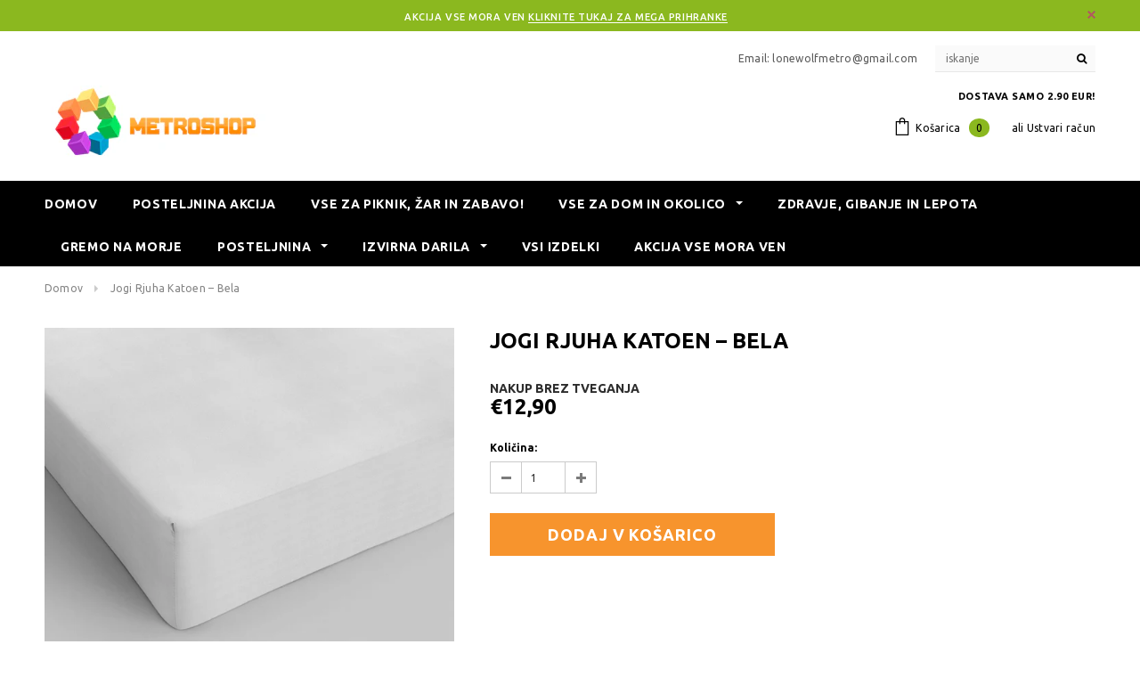

--- FILE ---
content_type: text/html; charset=utf-8
request_url: https://www.metroshop.si/products/jogi-rjuha-katoen-bela
body_size: 25825
content:
<!doctype html>
<!--[if lt IE 7]><html class="no-js lt-ie9 lt-ie8 lt-ie7" lang="en"> <![endif]-->
<!--[if IE 7]><html class="no-js lt-ie9 lt-ie8" lang="en"> <![endif]-->
<!--[if IE 8]><html class="no-js lt-ie9" lang="en"> <![endif]-->
<!--[if IE 9 ]><html class="ie9 no-js"> <![endif]-->
<!--[if (gt IE 9)|!(IE)]><!--> <html class="no-js"> <!--<![endif]-->
<head>

  <!-- Basic page needs ================================================== -->
  <meta charset="utf-8">
  <meta http-equiv="X-UA-Compatible" content="IE=edge,chrome=1">
  <!-- Global site tag (gtag.js) - Google Ads: 790802545 -->
<script async src="https://www.googletagmanager.com/gtag/js?id=AW-790802545"></script>
  <!-- Global site tag (gtag.js) - Google Analytics -->
<script async src="https://www.googletagmanager.com/gtag/js?id=UA-173488127-1"></script>
<script>
window.dataLayer = window.dataLayer || [];
function gtag(){dataLayer.push(arguments);}
gtag('js', new Date());

gtag('config', 'UA-173488127-1');
</script>
<script>
  window.dataLayer = window.dataLayer || [];
  function gtag(){dataLayer.push(arguments);}
  gtag('js', new Date());

  gtag('config', 'AW-790802545');
</script>

  <!-- Google tag (gtag.js) -->
<script async src="https://www.googletagmanager.com/gtag/js?id=AW-11147738025"></script>
<script>
  window.dataLayer = window.dataLayer || [];
  function gtag(){dataLayer.push(arguments);}
  gtag('js', new Date());

  gtag('config', 'AW-11147738025');
</script>
<!-- Google Tag Manager -->
<script>(function(w,d,s,l,i){w[l]=w[l]||[];w[l].push({'gtm.start':
new Date().getTime(),event:'gtm.js'});var f=d.getElementsByTagName(s)[0],
j=d.createElement(s),dl=l!='dataLayer'?'&l='+l:'';j.async=true;j.src=
'https://www.googletagmanager.com/gtm.js?id='+i+dl;f.parentNode.insertBefore(j,f);
})(window,document,'script','dataLayer','GTM-PC54C46');</script>
<!-- End Google Tag Manager -->
	
  <!-- Title and description ================================================== -->
  <title>
  Jogi rjuha Katoen – bela &ndash; Metroshop.si
  </title>

  
  <meta name="description" content="Jogi rjuha v taupe barvi je narejena iz visokokakovostnega 100 % bombaža. Izreden dizajn rjuhe je narejen tako, da ima elastiko s katero se boljše prilega postelji in se med spanjem ne premika.">
  

  <!-- Product meta ================================================== -->
  





<meta property="og:site_name" content="Metroshop.si">
<meta property="og:url" content="https://www.metroshop.si/products/jogi-rjuha-katoen-bela">
<meta property="og:title" content="Jogi rjuha Katoen – bela">
<meta property="og:type" content="product">
<meta property="og:description" content="Jogi rjuha v taupe barvi je narejena iz visokokakovostnega 100 % bombaža. Izreden dizajn rjuhe je narejen tako, da ima elastiko s katero se boljše prilega postelji in se med spanjem ne premika.">

  <meta property="og:price:amount" content="12,90">
  <meta property="og:price:currency" content="EUR">

<meta property="og:image" content="http://www.metroshop.si/cdn/shop/products/8718309336226_1200x1200.jpg?v=1571405364">
<meta property="og:image:secure_url" content="https://www.metroshop.si/cdn/shop/products/8718309336226_1200x1200.jpg?v=1571405364">


<meta name="twitter:card" content="summary_large_image">
<meta name="twitter:title" content="Jogi rjuha Katoen – bela">
<meta name="twitter:description" content="Jogi rjuha v taupe barvi je narejena iz visokokakovostnega 100 % bombaža. Izreden dizajn rjuhe je narejen tako, da ima elastiko s katero se boljše prilega postelji in se med spanjem ne premika.">

  <!-- /snippets/twitter-card.liquid -->





  <meta name="twitter:card" content="product">
  <meta name="twitter:title" content="Jogi rjuha Katoen – bela">
  <meta name="twitter:description" content="Jogi rjuha v beli barvi je narejena iz visokokakovostnega 100 % bombaža.
Izreden dizajn rjuhe je narejen tako, da ima elastiko s katero se boljše prilega postelji in se med spanjem ne premika.


Dimenzije:
– 70 x 200 cm,
– 80 x 200 cm,
– 90x 200/220 cm,
– 120 x 200 cm,
– 140 x 200 cm,
– 160 x 200/220 cm,
– 180 x 200/220 cm,
– 200 X 220 cm
Material:
100 % bombaž.
Jogi rjuha je dobavljiva v različnih barvah.">
  <meta name="twitter:image" content="https://www.metroshop.si/cdn/shop/products/8718309336226_medium.jpg?v=1571405364">
  <meta name="twitter:image:width" content="240">
  <meta name="twitter:image:height" content="240">
  <meta name="twitter:label1" content="Price">
  <meta name="twitter:data1" content="€12,90 EUR">
  
  <meta name="twitter:label2" content="Brand">
  <meta name="twitter:data2" content="Royal Textile">
  



  <!-- Helpers ================================================== -->
  <link rel="canonical" href="https://www.metroshop.si/products/jogi-rjuha-katoen-bela">
  <meta name='viewport' content='width=device-width,initial-scale=1.0, user-scalable=0' >
  
  <!-- Favicon -->
   
 
   <!-- fonts -->
  
<script type="text/javascript">
  WebFontConfig = {
    google: { families: [ 
      
          'Ubuntu:100,200,300,400,500,600,700,800,900'
	  
      
      
      
      
      	
      		,
      	      
        'Arimo:100,200,300,400,500,600,700,800,900'
	  
      
      
    ] }
  };
  (function() {
    var wf = document.createElement('script');
    wf.src = ('https:' == document.location.protocol ? 'https' : 'http') +
      '://ajax.googleapis.com/ajax/libs/webfont/1/webfont.js';
    wf.type = 'text/javascript';
    wf.async = 'true';
    var s = document.getElementsByTagName('script')[0];
    s.parentNode.insertBefore(wf, s);
  })(); 
</script>

  
   <!-- Styles -->
   <link href="//www.metroshop.si/cdn/shop/t/2/assets/bootstrap.min.css?v=125365494255861483591568371442" rel="stylesheet" type="text/css" media="all" />
<link rel="stylesheet" href="//maxcdn.bootstrapcdn.com/font-awesome/4.7.0/css/font-awesome.min.css">
<link rel="stylesheet" type="text/css" href="//cdn.jsdelivr.net/jquery.slick/1.6.0/slick.css"/>

<!-- Theme base and media queries -->
<link href="//www.metroshop.si/cdn/shop/t/2/assets/owl.carousel.css?v=110508842938087914561568371459" rel="stylesheet" type="text/css" media="all" />
<link href="//www.metroshop.si/cdn/shop/t/2/assets/owl.theme.css?v=26972935624028443691568371459" rel="stylesheet" type="text/css" media="all" />



<link href="//www.metroshop.si/cdn/shop/t/2/assets/selectize.bootstrap3.css?v=118966386664581825661568371460" rel="stylesheet" type="text/css" media="all" />
<link href="//www.metroshop.si/cdn/shop/t/2/assets/jquery.fancybox.css?v=89610375720255671161568371455" rel="stylesheet" type="text/css" media="all" />



<link href="//www.metroshop.si/cdn/shop/t/2/assets/theme-styles.css?v=20752563970308143901568371481" rel="stylesheet" type="text/css" media="all" />
<link href="//www.metroshop.si/cdn/shop/t/2/assets/theme-styles-setting.css?v=27815074331312591521568371480" rel="stylesheet" type="text/css" media="all" />
<link href="//www.metroshop.si/cdn/shop/t/2/assets/theme-styles-responsive.css?v=42238294898018822531669973965" rel="stylesheet" type="text/css" media="all" />

<!-- <link href="//www.metroshop.si/cdn/shop/t/2/assets/default-skin.css?v=1076866869276905351568371448" rel="stylesheet" type="text/css" media="all" /> -->

<link href="//www.metroshop.si/cdn/shop/t/2/assets/animate.css?v=107502980827701580791568371441" rel="stylesheet" type="text/css" media="all" />
  
   <!-- Scripts -->
  <script src="//ajax.googleapis.com/ajax/libs/jquery/1.11.0/jquery.min.js" type="text/javascript"></script>
<script src="//www.metroshop.si/cdn/shop/t/2/assets/jquery-cookie.min.js?v=72365755745404048181568371454" type="text/javascript"></script>
<script src="//www.metroshop.si/cdn/shop/t/2/assets/selectize.min.js?v=70245539515728390161568371460" type="text/javascript"></script>
<script src="//www.metroshop.si/cdn/shop/t/2/assets/jquery.nicescroll.min.js?v=166122000064107150281568371456" type="text/javascript"></script>
<script src="//www.metroshop.si/cdn/shop/t/2/assets/jquery.fitvid.js?v=8044612188741632641568371455" type="text/javascript"></script>

<script>
  window.ajax_cart = false;
  window.money_format = "€{{amount_with_comma_separator}} EUR";
  window.shop_currency = "EUR";
  window.show_multiple_currencies = false;
  window.loading_url = "//www.metroshop.si/cdn/shop/t/2/assets/loading.gif?v=50837312686733260831568371458"; 
  window.use_color_swatch = true;
  window.use_variant_swatch = false;
//   window.product_image_resize = false;
  window.enable_sidebar_multiple_choice = false;
  window.dropdowncart_type = "hover";
  window.file_url = "//www.metroshop.si/cdn/shop/files/?v=1761";
  window.asset_url = "";
  
//   window.images_size = {
//     is_crop: false,
//     ratio_width : 1,
//     ratio_height : 1.35,
//   };
  
  window.inventory_text = {
    in_stock: "",
    many_in_stock: "",
    out_of_stock: "Ni na zalogi",
    add_to_cart: "Dodaj v košarico",
    sold_out: "Razprodano",
    unavailable: "Razprodano"
  };
          
  window.multi_lang = false;
  window.show_sidebar ="Show Sidebar";
  window.hide_sidebar ="Hide Sidebar";
</script>



  <!-- Header hook for plugins ================================================== -->
  <script>window.performance && window.performance.mark && window.performance.mark('shopify.content_for_header.start');</script><meta id="shopify-digital-wallet" name="shopify-digital-wallet" content="/26849181775/digital_wallets/dialog">
<meta name="shopify-checkout-api-token" content="f57075fd1e0355303212cb5b3899d218">
<meta id="in-context-paypal-metadata" data-shop-id="26849181775" data-venmo-supported="false" data-environment="production" data-locale="en_US" data-paypal-v4="true" data-currency="EUR">
<link rel="alternate" type="application/json+oembed" href="https://www.metroshop.si/products/jogi-rjuha-katoen-bela.oembed">
<script async="async" src="/checkouts/internal/preloads.js?locale=sl-SI"></script>
<script id="shopify-features" type="application/json">{"accessToken":"f57075fd1e0355303212cb5b3899d218","betas":["rich-media-storefront-analytics"],"domain":"www.metroshop.si","predictiveSearch":true,"shopId":26849181775,"locale":"sl"}</script>
<script>var Shopify = Shopify || {};
Shopify.shop = "coolcat-si.myshopify.com";
Shopify.locale = "sl";
Shopify.currency = {"active":"EUR","rate":"1.0"};
Shopify.country = "SI";
Shopify.theme = {"name":"Theme export  metro-shop-it-copy-of-ella-1-0-0-...","id":76726042703,"schema_name":"Ella","schema_version":"2.0.8","theme_store_id":null,"role":"main"};
Shopify.theme.handle = "null";
Shopify.theme.style = {"id":null,"handle":null};
Shopify.cdnHost = "www.metroshop.si/cdn";
Shopify.routes = Shopify.routes || {};
Shopify.routes.root = "/";</script>
<script type="module">!function(o){(o.Shopify=o.Shopify||{}).modules=!0}(window);</script>
<script>!function(o){function n(){var o=[];function n(){o.push(Array.prototype.slice.apply(arguments))}return n.q=o,n}var t=o.Shopify=o.Shopify||{};t.loadFeatures=n(),t.autoloadFeatures=n()}(window);</script>
<script id="shop-js-analytics" type="application/json">{"pageType":"product"}</script>
<script defer="defer" async type="module" src="//www.metroshop.si/cdn/shopifycloud/shop-js/modules/v2/client.init-shop-cart-sync_WVOgQShq.en.esm.js"></script>
<script defer="defer" async type="module" src="//www.metroshop.si/cdn/shopifycloud/shop-js/modules/v2/chunk.common_C_13GLB1.esm.js"></script>
<script defer="defer" async type="module" src="//www.metroshop.si/cdn/shopifycloud/shop-js/modules/v2/chunk.modal_CLfMGd0m.esm.js"></script>
<script type="module">
  await import("//www.metroshop.si/cdn/shopifycloud/shop-js/modules/v2/client.init-shop-cart-sync_WVOgQShq.en.esm.js");
await import("//www.metroshop.si/cdn/shopifycloud/shop-js/modules/v2/chunk.common_C_13GLB1.esm.js");
await import("//www.metroshop.si/cdn/shopifycloud/shop-js/modules/v2/chunk.modal_CLfMGd0m.esm.js");

  window.Shopify.SignInWithShop?.initShopCartSync?.({"fedCMEnabled":true,"windoidEnabled":true});

</script>
<script>(function() {
  var isLoaded = false;
  function asyncLoad() {
    if (isLoaded) return;
    isLoaded = true;
    var urls = ["\/\/shopify.privy.com\/widget.js?shop=coolcat-si.myshopify.com"];
    for (var i = 0; i < urls.length; i++) {
      var s = document.createElement('script');
      s.type = 'text/javascript';
      s.async = true;
      s.src = urls[i];
      var x = document.getElementsByTagName('script')[0];
      x.parentNode.insertBefore(s, x);
    }
  };
  if(window.attachEvent) {
    window.attachEvent('onload', asyncLoad);
  } else {
    window.addEventListener('load', asyncLoad, false);
  }
})();</script>
<script id="__st">var __st={"a":26849181775,"offset":3600,"reqid":"b6f6b35d-5e08-42b7-9baa-9807100a9fcc-1769531750","pageurl":"www.metroshop.si\/products\/jogi-rjuha-katoen-bela","u":"9bbb834d10ed","p":"product","rtyp":"product","rid":4286612930639};</script>
<script>window.ShopifyPaypalV4VisibilityTracking = true;</script>
<script id="captcha-bootstrap">!function(){'use strict';const t='contact',e='account',n='new_comment',o=[[t,t],['blogs',n],['comments',n],[t,'customer']],c=[[e,'customer_login'],[e,'guest_login'],[e,'recover_customer_password'],[e,'create_customer']],r=t=>t.map((([t,e])=>`form[action*='/${t}']:not([data-nocaptcha='true']) input[name='form_type'][value='${e}']`)).join(','),a=t=>()=>t?[...document.querySelectorAll(t)].map((t=>t.form)):[];function s(){const t=[...o],e=r(t);return a(e)}const i='password',u='form_key',d=['recaptcha-v3-token','g-recaptcha-response','h-captcha-response',i],f=()=>{try{return window.sessionStorage}catch{return}},m='__shopify_v',_=t=>t.elements[u];function p(t,e,n=!1){try{const o=window.sessionStorage,c=JSON.parse(o.getItem(e)),{data:r}=function(t){const{data:e,action:n}=t;return t[m]||n?{data:e,action:n}:{data:t,action:n}}(c);for(const[e,n]of Object.entries(r))t.elements[e]&&(t.elements[e].value=n);n&&o.removeItem(e)}catch(o){console.error('form repopulation failed',{error:o})}}const l='form_type',E='cptcha';function T(t){t.dataset[E]=!0}const w=window,h=w.document,L='Shopify',v='ce_forms',y='captcha';let A=!1;((t,e)=>{const n=(g='f06e6c50-85a8-45c8-87d0-21a2b65856fe',I='https://cdn.shopify.com/shopifycloud/storefront-forms-hcaptcha/ce_storefront_forms_captcha_hcaptcha.v1.5.2.iife.js',D={infoText:'Zaščiteno s hCaptcha',privacyText:'Zasebnost',termsText:'Pogoji'},(t,e,n)=>{const o=w[L][v],c=o.bindForm;if(c)return c(t,g,e,D).then(n);var r;o.q.push([[t,g,e,D],n]),r=I,A||(h.body.append(Object.assign(h.createElement('script'),{id:'captcha-provider',async:!0,src:r})),A=!0)});var g,I,D;w[L]=w[L]||{},w[L][v]=w[L][v]||{},w[L][v].q=[],w[L][y]=w[L][y]||{},w[L][y].protect=function(t,e){n(t,void 0,e),T(t)},Object.freeze(w[L][y]),function(t,e,n,w,h,L){const[v,y,A,g]=function(t,e,n){const i=e?o:[],u=t?c:[],d=[...i,...u],f=r(d),m=r(i),_=r(d.filter((([t,e])=>n.includes(e))));return[a(f),a(m),a(_),s()]}(w,h,L),I=t=>{const e=t.target;return e instanceof HTMLFormElement?e:e&&e.form},D=t=>v().includes(t);t.addEventListener('submit',(t=>{const e=I(t);if(!e)return;const n=D(e)&&!e.dataset.hcaptchaBound&&!e.dataset.recaptchaBound,o=_(e),c=g().includes(e)&&(!o||!o.value);(n||c)&&t.preventDefault(),c&&!n&&(function(t){try{if(!f())return;!function(t){const e=f();if(!e)return;const n=_(t);if(!n)return;const o=n.value;o&&e.removeItem(o)}(t);const e=Array.from(Array(32),(()=>Math.random().toString(36)[2])).join('');!function(t,e){_(t)||t.append(Object.assign(document.createElement('input'),{type:'hidden',name:u})),t.elements[u].value=e}(t,e),function(t,e){const n=f();if(!n)return;const o=[...t.querySelectorAll(`input[type='${i}']`)].map((({name:t})=>t)),c=[...d,...o],r={};for(const[a,s]of new FormData(t).entries())c.includes(a)||(r[a]=s);n.setItem(e,JSON.stringify({[m]:1,action:t.action,data:r}))}(t,e)}catch(e){console.error('failed to persist form',e)}}(e),e.submit())}));const S=(t,e)=>{t&&!t.dataset[E]&&(n(t,e.some((e=>e===t))),T(t))};for(const o of['focusin','change'])t.addEventListener(o,(t=>{const e=I(t);D(e)&&S(e,y())}));const B=e.get('form_key'),M=e.get(l),P=B&&M;t.addEventListener('DOMContentLoaded',(()=>{const t=y();if(P)for(const e of t)e.elements[l].value===M&&p(e,B);[...new Set([...A(),...v().filter((t=>'true'===t.dataset.shopifyCaptcha))])].forEach((e=>S(e,t)))}))}(h,new URLSearchParams(w.location.search),n,t,e,['guest_login'])})(!0,!0)}();</script>
<script integrity="sha256-4kQ18oKyAcykRKYeNunJcIwy7WH5gtpwJnB7kiuLZ1E=" data-source-attribution="shopify.loadfeatures" defer="defer" src="//www.metroshop.si/cdn/shopifycloud/storefront/assets/storefront/load_feature-a0a9edcb.js" crossorigin="anonymous"></script>
<script data-source-attribution="shopify.dynamic_checkout.dynamic.init">var Shopify=Shopify||{};Shopify.PaymentButton=Shopify.PaymentButton||{isStorefrontPortableWallets:!0,init:function(){window.Shopify.PaymentButton.init=function(){};var t=document.createElement("script");t.src="https://www.metroshop.si/cdn/shopifycloud/portable-wallets/latest/portable-wallets.sl.js",t.type="module",document.head.appendChild(t)}};
</script>
<script data-source-attribution="shopify.dynamic_checkout.buyer_consent">
  function portableWalletsHideBuyerConsent(e){var t=document.getElementById("shopify-buyer-consent"),n=document.getElementById("shopify-subscription-policy-button");t&&n&&(t.classList.add("hidden"),t.setAttribute("aria-hidden","true"),n.removeEventListener("click",e))}function portableWalletsShowBuyerConsent(e){var t=document.getElementById("shopify-buyer-consent"),n=document.getElementById("shopify-subscription-policy-button");t&&n&&(t.classList.remove("hidden"),t.removeAttribute("aria-hidden"),n.addEventListener("click",e))}window.Shopify?.PaymentButton&&(window.Shopify.PaymentButton.hideBuyerConsent=portableWalletsHideBuyerConsent,window.Shopify.PaymentButton.showBuyerConsent=portableWalletsShowBuyerConsent);
</script>
<script data-source-attribution="shopify.dynamic_checkout.cart.bootstrap">document.addEventListener("DOMContentLoaded",(function(){function t(){return document.querySelector("shopify-accelerated-checkout-cart, shopify-accelerated-checkout")}if(t())Shopify.PaymentButton.init();else{new MutationObserver((function(e,n){t()&&(Shopify.PaymentButton.init(),n.disconnect())})).observe(document.body,{childList:!0,subtree:!0})}}));
</script>
<script id='scb4127' type='text/javascript' async='' src='https://www.metroshop.si/cdn/shopifycloud/privacy-banner/storefront-banner.js'></script><link id="shopify-accelerated-checkout-styles" rel="stylesheet" media="screen" href="https://www.metroshop.si/cdn/shopifycloud/portable-wallets/latest/accelerated-checkout-backwards-compat.css" crossorigin="anonymous">
<style id="shopify-accelerated-checkout-cart">
        #shopify-buyer-consent {
  margin-top: 1em;
  display: inline-block;
  width: 100%;
}

#shopify-buyer-consent.hidden {
  display: none;
}

#shopify-subscription-policy-button {
  background: none;
  border: none;
  padding: 0;
  text-decoration: underline;
  font-size: inherit;
  cursor: pointer;
}

#shopify-subscription-policy-button::before {
  box-shadow: none;
}

      </style>

<script>window.performance && window.performance.mark && window.performance.mark('shopify.content_for_header.end');</script>
  
  <!--[if lt IE 9]>
  <script src="//html5shiv.googlecode.com/svn/trunk/html5.js" type="text/javascript"></script>
  <![endif]-->

  
  

<link href="https://monorail-edge.shopifysvc.com" rel="dns-prefetch">
<script>(function(){if ("sendBeacon" in navigator && "performance" in window) {try {var session_token_from_headers = performance.getEntriesByType('navigation')[0].serverTiming.find(x => x.name == '_s').description;} catch {var session_token_from_headers = undefined;}var session_cookie_matches = document.cookie.match(/_shopify_s=([^;]*)/);var session_token_from_cookie = session_cookie_matches && session_cookie_matches.length === 2 ? session_cookie_matches[1] : "";var session_token = session_token_from_headers || session_token_from_cookie || "";function handle_abandonment_event(e) {var entries = performance.getEntries().filter(function(entry) {return /monorail-edge.shopifysvc.com/.test(entry.name);});if (!window.abandonment_tracked && entries.length === 0) {window.abandonment_tracked = true;var currentMs = Date.now();var navigation_start = performance.timing.navigationStart;var payload = {shop_id: 26849181775,url: window.location.href,navigation_start,duration: currentMs - navigation_start,session_token,page_type: "product"};window.navigator.sendBeacon("https://monorail-edge.shopifysvc.com/v1/produce", JSON.stringify({schema_id: "online_store_buyer_site_abandonment/1.1",payload: payload,metadata: {event_created_at_ms: currentMs,event_sent_at_ms: currentMs}}));}}window.addEventListener('pagehide', handle_abandonment_event);}}());</script>
<script id="web-pixels-manager-setup">(function e(e,d,r,n,o){if(void 0===o&&(o={}),!Boolean(null===(a=null===(i=window.Shopify)||void 0===i?void 0:i.analytics)||void 0===a?void 0:a.replayQueue)){var i,a;window.Shopify=window.Shopify||{};var t=window.Shopify;t.analytics=t.analytics||{};var s=t.analytics;s.replayQueue=[],s.publish=function(e,d,r){return s.replayQueue.push([e,d,r]),!0};try{self.performance.mark("wpm:start")}catch(e){}var l=function(){var e={modern:/Edge?\/(1{2}[4-9]|1[2-9]\d|[2-9]\d{2}|\d{4,})\.\d+(\.\d+|)|Firefox\/(1{2}[4-9]|1[2-9]\d|[2-9]\d{2}|\d{4,})\.\d+(\.\d+|)|Chrom(ium|e)\/(9{2}|\d{3,})\.\d+(\.\d+|)|(Maci|X1{2}).+ Version\/(15\.\d+|(1[6-9]|[2-9]\d|\d{3,})\.\d+)([,.]\d+|)( \(\w+\)|)( Mobile\/\w+|) Safari\/|Chrome.+OPR\/(9{2}|\d{3,})\.\d+\.\d+|(CPU[ +]OS|iPhone[ +]OS|CPU[ +]iPhone|CPU IPhone OS|CPU iPad OS)[ +]+(15[._]\d+|(1[6-9]|[2-9]\d|\d{3,})[._]\d+)([._]\d+|)|Android:?[ /-](13[3-9]|1[4-9]\d|[2-9]\d{2}|\d{4,})(\.\d+|)(\.\d+|)|Android.+Firefox\/(13[5-9]|1[4-9]\d|[2-9]\d{2}|\d{4,})\.\d+(\.\d+|)|Android.+Chrom(ium|e)\/(13[3-9]|1[4-9]\d|[2-9]\d{2}|\d{4,})\.\d+(\.\d+|)|SamsungBrowser\/([2-9]\d|\d{3,})\.\d+/,legacy:/Edge?\/(1[6-9]|[2-9]\d|\d{3,})\.\d+(\.\d+|)|Firefox\/(5[4-9]|[6-9]\d|\d{3,})\.\d+(\.\d+|)|Chrom(ium|e)\/(5[1-9]|[6-9]\d|\d{3,})\.\d+(\.\d+|)([\d.]+$|.*Safari\/(?![\d.]+ Edge\/[\d.]+$))|(Maci|X1{2}).+ Version\/(10\.\d+|(1[1-9]|[2-9]\d|\d{3,})\.\d+)([,.]\d+|)( \(\w+\)|)( Mobile\/\w+|) Safari\/|Chrome.+OPR\/(3[89]|[4-9]\d|\d{3,})\.\d+\.\d+|(CPU[ +]OS|iPhone[ +]OS|CPU[ +]iPhone|CPU IPhone OS|CPU iPad OS)[ +]+(10[._]\d+|(1[1-9]|[2-9]\d|\d{3,})[._]\d+)([._]\d+|)|Android:?[ /-](13[3-9]|1[4-9]\d|[2-9]\d{2}|\d{4,})(\.\d+|)(\.\d+|)|Mobile Safari.+OPR\/([89]\d|\d{3,})\.\d+\.\d+|Android.+Firefox\/(13[5-9]|1[4-9]\d|[2-9]\d{2}|\d{4,})\.\d+(\.\d+|)|Android.+Chrom(ium|e)\/(13[3-9]|1[4-9]\d|[2-9]\d{2}|\d{4,})\.\d+(\.\d+|)|Android.+(UC? ?Browser|UCWEB|U3)[ /]?(15\.([5-9]|\d{2,})|(1[6-9]|[2-9]\d|\d{3,})\.\d+)\.\d+|SamsungBrowser\/(5\.\d+|([6-9]|\d{2,})\.\d+)|Android.+MQ{2}Browser\/(14(\.(9|\d{2,})|)|(1[5-9]|[2-9]\d|\d{3,})(\.\d+|))(\.\d+|)|K[Aa][Ii]OS\/(3\.\d+|([4-9]|\d{2,})\.\d+)(\.\d+|)/},d=e.modern,r=e.legacy,n=navigator.userAgent;return n.match(d)?"modern":n.match(r)?"legacy":"unknown"}(),u="modern"===l?"modern":"legacy",c=(null!=n?n:{modern:"",legacy:""})[u],f=function(e){return[e.baseUrl,"/wpm","/b",e.hashVersion,"modern"===e.buildTarget?"m":"l",".js"].join("")}({baseUrl:d,hashVersion:r,buildTarget:u}),m=function(e){var d=e.version,r=e.bundleTarget,n=e.surface,o=e.pageUrl,i=e.monorailEndpoint;return{emit:function(e){var a=e.status,t=e.errorMsg,s=(new Date).getTime(),l=JSON.stringify({metadata:{event_sent_at_ms:s},events:[{schema_id:"web_pixels_manager_load/3.1",payload:{version:d,bundle_target:r,page_url:o,status:a,surface:n,error_msg:t},metadata:{event_created_at_ms:s}}]});if(!i)return console&&console.warn&&console.warn("[Web Pixels Manager] No Monorail endpoint provided, skipping logging."),!1;try{return self.navigator.sendBeacon.bind(self.navigator)(i,l)}catch(e){}var u=new XMLHttpRequest;try{return u.open("POST",i,!0),u.setRequestHeader("Content-Type","text/plain"),u.send(l),!0}catch(e){return console&&console.warn&&console.warn("[Web Pixels Manager] Got an unhandled error while logging to Monorail."),!1}}}}({version:r,bundleTarget:l,surface:e.surface,pageUrl:self.location.href,monorailEndpoint:e.monorailEndpoint});try{o.browserTarget=l,function(e){var d=e.src,r=e.async,n=void 0===r||r,o=e.onload,i=e.onerror,a=e.sri,t=e.scriptDataAttributes,s=void 0===t?{}:t,l=document.createElement("script"),u=document.querySelector("head"),c=document.querySelector("body");if(l.async=n,l.src=d,a&&(l.integrity=a,l.crossOrigin="anonymous"),s)for(var f in s)if(Object.prototype.hasOwnProperty.call(s,f))try{l.dataset[f]=s[f]}catch(e){}if(o&&l.addEventListener("load",o),i&&l.addEventListener("error",i),u)u.appendChild(l);else{if(!c)throw new Error("Did not find a head or body element to append the script");c.appendChild(l)}}({src:f,async:!0,onload:function(){if(!function(){var e,d;return Boolean(null===(d=null===(e=window.Shopify)||void 0===e?void 0:e.analytics)||void 0===d?void 0:d.initialized)}()){var d=window.webPixelsManager.init(e)||void 0;if(d){var r=window.Shopify.analytics;r.replayQueue.forEach((function(e){var r=e[0],n=e[1],o=e[2];d.publishCustomEvent(r,n,o)})),r.replayQueue=[],r.publish=d.publishCustomEvent,r.visitor=d.visitor,r.initialized=!0}}},onerror:function(){return m.emit({status:"failed",errorMsg:"".concat(f," has failed to load")})},sri:function(e){var d=/^sha384-[A-Za-z0-9+/=]+$/;return"string"==typeof e&&d.test(e)}(c)?c:"",scriptDataAttributes:o}),m.emit({status:"loading"})}catch(e){m.emit({status:"failed",errorMsg:(null==e?void 0:e.message)||"Unknown error"})}}})({shopId: 26849181775,storefrontBaseUrl: "https://www.metroshop.si",extensionsBaseUrl: "https://extensions.shopifycdn.com/cdn/shopifycloud/web-pixels-manager",monorailEndpoint: "https://monorail-edge.shopifysvc.com/unstable/produce_batch",surface: "storefront-renderer",enabledBetaFlags: ["2dca8a86"],webPixelsConfigList: [{"id":"158466386","eventPayloadVersion":"v1","runtimeContext":"LAX","scriptVersion":"1","type":"CUSTOM","privacyPurposes":["MARKETING"],"name":"Meta pixel (migrated)"},{"id":"181829970","eventPayloadVersion":"v1","runtimeContext":"LAX","scriptVersion":"1","type":"CUSTOM","privacyPurposes":["ANALYTICS"],"name":"Google Analytics tag (migrated)"},{"id":"shopify-app-pixel","configuration":"{}","eventPayloadVersion":"v1","runtimeContext":"STRICT","scriptVersion":"0450","apiClientId":"shopify-pixel","type":"APP","privacyPurposes":["ANALYTICS","MARKETING"]},{"id":"shopify-custom-pixel","eventPayloadVersion":"v1","runtimeContext":"LAX","scriptVersion":"0450","apiClientId":"shopify-pixel","type":"CUSTOM","privacyPurposes":["ANALYTICS","MARKETING"]}],isMerchantRequest: false,initData: {"shop":{"name":"Metroshop.si","paymentSettings":{"currencyCode":"EUR"},"myshopifyDomain":"coolcat-si.myshopify.com","countryCode":"SI","storefrontUrl":"https:\/\/www.metroshop.si"},"customer":null,"cart":null,"checkout":null,"productVariants":[{"price":{"amount":12.9,"currencyCode":"EUR"},"product":{"title":"Jogi rjuha Katoen – bela","vendor":"Royal Textile","id":"4286612930639","untranslatedTitle":"Jogi rjuha Katoen – bela","url":"\/products\/jogi-rjuha-katoen-bela","type":""},"id":"30884085563471","image":{"src":"\/\/www.metroshop.si\/cdn\/shop\/products\/8718309336226.jpg?v=1571405364"},"sku":"6196","title":"90 x 200 cm","untranslatedTitle":"90 x 200 cm"}],"purchasingCompany":null},},"https://www.metroshop.si/cdn","fcfee988w5aeb613cpc8e4bc33m6693e112",{"modern":"","legacy":""},{"shopId":"26849181775","storefrontBaseUrl":"https:\/\/www.metroshop.si","extensionBaseUrl":"https:\/\/extensions.shopifycdn.com\/cdn\/shopifycloud\/web-pixels-manager","surface":"storefront-renderer","enabledBetaFlags":"[\"2dca8a86\"]","isMerchantRequest":"false","hashVersion":"fcfee988w5aeb613cpc8e4bc33m6693e112","publish":"custom","events":"[[\"page_viewed\",{}],[\"product_viewed\",{\"productVariant\":{\"price\":{\"amount\":12.9,\"currencyCode\":\"EUR\"},\"product\":{\"title\":\"Jogi rjuha Katoen – bela\",\"vendor\":\"Royal Textile\",\"id\":\"4286612930639\",\"untranslatedTitle\":\"Jogi rjuha Katoen – bela\",\"url\":\"\/products\/jogi-rjuha-katoen-bela\",\"type\":\"\"},\"id\":\"30884085563471\",\"image\":{\"src\":\"\/\/www.metroshop.si\/cdn\/shop\/products\/8718309336226.jpg?v=1571405364\"},\"sku\":\"6196\",\"title\":\"90 x 200 cm\",\"untranslatedTitle\":\"90 x 200 cm\"}}]]"});</script><script>
  window.ShopifyAnalytics = window.ShopifyAnalytics || {};
  window.ShopifyAnalytics.meta = window.ShopifyAnalytics.meta || {};
  window.ShopifyAnalytics.meta.currency = 'EUR';
  var meta = {"product":{"id":4286612930639,"gid":"gid:\/\/shopify\/Product\/4286612930639","vendor":"Royal Textile","type":"","handle":"jogi-rjuha-katoen-bela","variants":[{"id":30884085563471,"price":1290,"name":"Jogi rjuha Katoen – bela - 90 x 200 cm","public_title":"90 x 200 cm","sku":"6196"}],"remote":false},"page":{"pageType":"product","resourceType":"product","resourceId":4286612930639,"requestId":"b6f6b35d-5e08-42b7-9baa-9807100a9fcc-1769531750"}};
  for (var attr in meta) {
    window.ShopifyAnalytics.meta[attr] = meta[attr];
  }
</script>
<script class="analytics">
  (function () {
    var customDocumentWrite = function(content) {
      var jquery = null;

      if (window.jQuery) {
        jquery = window.jQuery;
      } else if (window.Checkout && window.Checkout.$) {
        jquery = window.Checkout.$;
      }

      if (jquery) {
        jquery('body').append(content);
      }
    };

    var hasLoggedConversion = function(token) {
      if (token) {
        return document.cookie.indexOf('loggedConversion=' + token) !== -1;
      }
      return false;
    }

    var setCookieIfConversion = function(token) {
      if (token) {
        var twoMonthsFromNow = new Date(Date.now());
        twoMonthsFromNow.setMonth(twoMonthsFromNow.getMonth() + 2);

        document.cookie = 'loggedConversion=' + token + '; expires=' + twoMonthsFromNow;
      }
    }

    var trekkie = window.ShopifyAnalytics.lib = window.trekkie = window.trekkie || [];
    if (trekkie.integrations) {
      return;
    }
    trekkie.methods = [
      'identify',
      'page',
      'ready',
      'track',
      'trackForm',
      'trackLink'
    ];
    trekkie.factory = function(method) {
      return function() {
        var args = Array.prototype.slice.call(arguments);
        args.unshift(method);
        trekkie.push(args);
        return trekkie;
      };
    };
    for (var i = 0; i < trekkie.methods.length; i++) {
      var key = trekkie.methods[i];
      trekkie[key] = trekkie.factory(key);
    }
    trekkie.load = function(config) {
      trekkie.config = config || {};
      trekkie.config.initialDocumentCookie = document.cookie;
      var first = document.getElementsByTagName('script')[0];
      var script = document.createElement('script');
      script.type = 'text/javascript';
      script.onerror = function(e) {
        var scriptFallback = document.createElement('script');
        scriptFallback.type = 'text/javascript';
        scriptFallback.onerror = function(error) {
                var Monorail = {
      produce: function produce(monorailDomain, schemaId, payload) {
        var currentMs = new Date().getTime();
        var event = {
          schema_id: schemaId,
          payload: payload,
          metadata: {
            event_created_at_ms: currentMs,
            event_sent_at_ms: currentMs
          }
        };
        return Monorail.sendRequest("https://" + monorailDomain + "/v1/produce", JSON.stringify(event));
      },
      sendRequest: function sendRequest(endpointUrl, payload) {
        // Try the sendBeacon API
        if (window && window.navigator && typeof window.navigator.sendBeacon === 'function' && typeof window.Blob === 'function' && !Monorail.isIos12()) {
          var blobData = new window.Blob([payload], {
            type: 'text/plain'
          });

          if (window.navigator.sendBeacon(endpointUrl, blobData)) {
            return true;
          } // sendBeacon was not successful

        } // XHR beacon

        var xhr = new XMLHttpRequest();

        try {
          xhr.open('POST', endpointUrl);
          xhr.setRequestHeader('Content-Type', 'text/plain');
          xhr.send(payload);
        } catch (e) {
          console.log(e);
        }

        return false;
      },
      isIos12: function isIos12() {
        return window.navigator.userAgent.lastIndexOf('iPhone; CPU iPhone OS 12_') !== -1 || window.navigator.userAgent.lastIndexOf('iPad; CPU OS 12_') !== -1;
      }
    };
    Monorail.produce('monorail-edge.shopifysvc.com',
      'trekkie_storefront_load_errors/1.1',
      {shop_id: 26849181775,
      theme_id: 76726042703,
      app_name: "storefront",
      context_url: window.location.href,
      source_url: "//www.metroshop.si/cdn/s/trekkie.storefront.a804e9514e4efded663580eddd6991fcc12b5451.min.js"});

        };
        scriptFallback.async = true;
        scriptFallback.src = '//www.metroshop.si/cdn/s/trekkie.storefront.a804e9514e4efded663580eddd6991fcc12b5451.min.js';
        first.parentNode.insertBefore(scriptFallback, first);
      };
      script.async = true;
      script.src = '//www.metroshop.si/cdn/s/trekkie.storefront.a804e9514e4efded663580eddd6991fcc12b5451.min.js';
      first.parentNode.insertBefore(script, first);
    };
    trekkie.load(
      {"Trekkie":{"appName":"storefront","development":false,"defaultAttributes":{"shopId":26849181775,"isMerchantRequest":null,"themeId":76726042703,"themeCityHash":"3646580227684538337","contentLanguage":"sl","currency":"EUR","eventMetadataId":"68de38a0-fd6d-4ea2-8229-c01023076385"},"isServerSideCookieWritingEnabled":true,"monorailRegion":"shop_domain","enabledBetaFlags":["65f19447"]},"Session Attribution":{},"S2S":{"facebookCapiEnabled":false,"source":"trekkie-storefront-renderer","apiClientId":580111}}
    );

    var loaded = false;
    trekkie.ready(function() {
      if (loaded) return;
      loaded = true;

      window.ShopifyAnalytics.lib = window.trekkie;

      var originalDocumentWrite = document.write;
      document.write = customDocumentWrite;
      try { window.ShopifyAnalytics.merchantGoogleAnalytics.call(this); } catch(error) {};
      document.write = originalDocumentWrite;

      window.ShopifyAnalytics.lib.page(null,{"pageType":"product","resourceType":"product","resourceId":4286612930639,"requestId":"b6f6b35d-5e08-42b7-9baa-9807100a9fcc-1769531750","shopifyEmitted":true});

      var match = window.location.pathname.match(/checkouts\/(.+)\/(thank_you|post_purchase)/)
      var token = match? match[1]: undefined;
      if (!hasLoggedConversion(token)) {
        setCookieIfConversion(token);
        window.ShopifyAnalytics.lib.track("Viewed Product",{"currency":"EUR","variantId":30884085563471,"productId":4286612930639,"productGid":"gid:\/\/shopify\/Product\/4286612930639","name":"Jogi rjuha Katoen – bela - 90 x 200 cm","price":"12.90","sku":"6196","brand":"Royal Textile","variant":"90 x 200 cm","category":"","nonInteraction":true,"remote":false},undefined,undefined,{"shopifyEmitted":true});
      window.ShopifyAnalytics.lib.track("monorail:\/\/trekkie_storefront_viewed_product\/1.1",{"currency":"EUR","variantId":30884085563471,"productId":4286612930639,"productGid":"gid:\/\/shopify\/Product\/4286612930639","name":"Jogi rjuha Katoen – bela - 90 x 200 cm","price":"12.90","sku":"6196","brand":"Royal Textile","variant":"90 x 200 cm","category":"","nonInteraction":true,"remote":false,"referer":"https:\/\/www.metroshop.si\/products\/jogi-rjuha-katoen-bela"});
      }
    });


        var eventsListenerScript = document.createElement('script');
        eventsListenerScript.async = true;
        eventsListenerScript.src = "//www.metroshop.si/cdn/shopifycloud/storefront/assets/shop_events_listener-3da45d37.js";
        document.getElementsByTagName('head')[0].appendChild(eventsListenerScript);

})();</script>
  <script>
  if (!window.ga || (window.ga && typeof window.ga !== 'function')) {
    window.ga = function ga() {
      (window.ga.q = window.ga.q || []).push(arguments);
      if (window.Shopify && window.Shopify.analytics && typeof window.Shopify.analytics.publish === 'function') {
        window.Shopify.analytics.publish("ga_stub_called", {}, {sendTo: "google_osp_migration"});
      }
      console.error("Shopify's Google Analytics stub called with:", Array.from(arguments), "\nSee https://help.shopify.com/manual/promoting-marketing/pixels/pixel-migration#google for more information.");
    };
    if (window.Shopify && window.Shopify.analytics && typeof window.Shopify.analytics.publish === 'function') {
      window.Shopify.analytics.publish("ga_stub_initialized", {}, {sendTo: "google_osp_migration"});
    }
  }
</script>
<script
  defer
  src="https://www.metroshop.si/cdn/shopifycloud/perf-kit/shopify-perf-kit-3.0.4.min.js"
  data-application="storefront-renderer"
  data-shop-id="26849181775"
  data-render-region="gcp-us-east1"
  data-page-type="product"
  data-theme-instance-id="76726042703"
  data-theme-name="Ella"
  data-theme-version="2.0.8"
  data-monorail-region="shop_domain"
  data-resource-timing-sampling-rate="10"
  data-shs="true"
  data-shs-beacon="true"
  data-shs-export-with-fetch="true"
  data-shs-logs-sample-rate="1"
  data-shs-beacon-endpoint="https://www.metroshop.si/api/collect"
></script>
</head>








<script>
$(function() {
  // Current Ajax request.
  var currentAjaxRequest = null;
  // Grabbing all search forms on the page, and adding a .search-results list to each.
  var searchForms = $('form[action="/search"]').css('position','relative').each(function() {
    // Grabbing text input.
    var input = $(this).find('input[name="q"]');
    // Adding a list for showing search results.
    var offSet = input.position().top + input.innerHeight();
    $('<ul class="search-results"></ul>').css( { 'position': 'absolute', 'left': '0px', 'top': offSet } ).appendTo($(this)).hide();    
    // Listening to keyup and change on the text field within these search forms.
    input.attr('autocomplete', 'off').bind('keyup change', function() {
      // What's the search term?
      var term = $(this).val();
      // What's the search form?
      var form = $(this).closest('form');
      // What's the search URL?
      var searchURL = '/search?type=product&q=' + term;
      // What's the search results list?
      var resultsList = form.find('.search-results');
      // If that's a new term and it contains at least 3 characters.
      if (term.length > 3 && term != $(this).attr('data-old-term')) {
        // Saving old query.
        $(this).attr('data-old-term', term);
        // Killing any Ajax request that's currently being processed.
        if (currentAjaxRequest != null) currentAjaxRequest.abort();
        // Pulling results.
        currentAjaxRequest = $.getJSON(searchURL + '&view=json', function(data) {
          // Reset results.
          resultsList.empty();
          // If we have no results.
          if(data.results_count == 0) {
            // resultsList.html('<li><span class="title">No results.</span></li>');
            // resultsList.fadeIn(200);
            resultsList.hide();
          } else {
            // If we have results.
            $.each(data.results, function(index, item) {
              var link = $('<a></a>').attr('href', item.url);
              link.append('<span class="thumbnail"><img src="' + item.thumbnail + '" /></span>');
              
               link.append('<span class="title">' + item.title2 + '</span>')
              
              
              link.wrap('<li></li>');
              resultsList.append(link.parent());
            });
            // The Ajax request will return at the most 10 results.
            // If there are more than 10, let's link to the search results page.
            if(data.results_count > 10) {
              resultsList.append('<li><span class="title"><a href="' + searchURL + '">See all results (' + data.results_count + ')</a></span></li>');
            }
            resultsList.fadeIn(200);
          }        
        });
      }
    });
  });
  // Clicking outside makes the results disappear.
  $('body').bind('click', function(){
    $('.search-results').hide();
  });
});
</script>

<!-- Some styles to get you started. -->
<style>
  .have-fixed .search-results{top:37px!important;}
.search-results {
  z-index: 8889;
  list-style-type: none;   
  width: 242px;
  margin: 0;
  padding: 0;
  background: #ffffff;
  border: 1px solid #d4d4d4;
  border-radius: 0px;
  -webkit-box-shadow: 0px 4px 7px 0px rgba(0,0,0,0.1);
  box-shadow: 0px 4px 7px 0px rgba(0,0,0,0.1);
  overflow: hidden;
  right:0px;
      left: initial!important;
}
.search-results li {
  display: block;
  width: 100%;
/*   height: 47px; */
  margin: 0;
  padding: 0;
  border-top: 1px solid #d4d4d4;
  overflow: hidden;
  display: flex;
  align-items: center;
  font-size:12px;
}
.search-results li:first-child {
  border-top: none;
}
  .search-results li:nth-child(2n+2){
    background:#F5F5F5
}
.search-results .title {
  float: left;
  width: 192px;
  padding-left: 8px;
  white-space: nowrap;
  overflow: hidden;
  /* The text-overflow property is supported in all major browsers. */
  text-overflow: ellipsis;
  -o-text-overflow: ellipsis;
  text-align: left;
  height:40px;
  line-height:40px;
}
.search-results .thumbnail {
  float: left;
      border-radius: 0px;
  display: block;
  width: 50px;
  height: 50px;    
  margin: 3px 0 3px 8px;
  padding: 0;
  text-align: center;
  overflow: hidden;
}
.search-results li a{
    display: flex;
    align-items: center;
    font-size:12px;
  max-width:100%;
}
  
.search-results li:nth-child(2n+2){
    background:#F5F5F5
}
.search-results  .title a{
    font-family: Karla, sans-serif;
    font-size: 13px;
    font-weight:600;
    color: #2c8cce;
    margin-left:5px;
}

</style>

<body id="jogi-rjuha-katoen-bela" class=" template-product" >
  <!-- Google Tag Manager (noscript) -->
<noscript><iframe src="https://www.googletagmanager.com/ns.html?id=GTM-PC54C46"
height="0" width="0" style="display:none;visibility:hidden"></iframe></noscript>
<!-- End Google Tag Manager (noscript) -->
  <div class="wrapper-container">	
	<div id="shopify-section-header" class="shopify-section"><header class="site-header" role="banner">
  
    
    <div class="header-top">
      <div class="container">
      <p>
          
<span>AKCIJA VSE MORA VEN</span>

          
            
            <a href="/collections/vse-mora-ven" class="link">KLIKNITE TUKAJ ZA MEGA PRIHRANKE</a>
            
          
            <a href="javascript:void(0)" class="close">close</a>
        </p>
      </div>
    </div>
    <script>
      if (jQuery.cookie('headerTop') == 'closed') {
        jQuery('.header-top').remove();
      }

      jQuery('.header-top a.close').bind('click',function(){
        jQuery('.header-top').remove();
        jQuery.cookie('headerTop', 'closed', {expires:1, path:'/'});
      });  
  </script>
    
  
  
  <div class="header-bottom">
    <div class="container">

      <div class="hd_mobile">
  <div class="mn_mobile mb_item">
    <a href="javascript:void(0)" class="icon-menu">
      <span></span>
    </a>
    <nav>
      <ul>
      </ul>
      
      
    </nav>
  </div>
  
  <div class="search_mobile mb_item dropdown">
    <a href="javascript:void(0)" class="ico_search" data-toggle="dropdown">
      <svg>
        <use xlink:href="#icon-search">
          <svg viewBox="0 0 512 512" id="icon-search" width="100%" height="100%">
            <path d="M495,466.2L377.2,348.4c29.2-35.6,46.8-81.2,46.8-130.9C424,103.5,331.5,11,217.5,11C103.4,11,11,103.5,11,217.5   S103.4,424,217.5,424c49.7,0,95.2-17.5,130.8-46.7L466.1,495c8,8,20.9,8,28.9,0C503,487.1,503,474.1,495,466.2z M217.5,382.9   C126.2,382.9,52,308.7,52,217.5S126.2,52,217.5,52C308.7,52,383,126.3,383,217.5S308.7,382.9,217.5,382.9z"></path>
          </svg>
        </use>
      </svg>
    </a>
    <div class="hd_search_mb dropdown-menu">
      


<a class="icon-search" href="javascript:void(0)">
	<i class="fa fa-search" aria-hidden="true"></i>
</a>
<form action="/search" method="get" class="input-group search-bar" role="search">
  
	<input type="hidden" name="type" value="product">
  
  <input type="text" name="q" value=""  placeholder="iskanje" class="input-group-field" aria-label="Search Site" autocomplete="off">
  
  <span class="input-group-btn">
    <button type="submit" class="btn btn-search">
      <i class="fa fa-search" aria-hidden="true"></i>
      <svg>
        <use xlink:href="#icon-search">
          <svg viewBox="0 0 512 512" id="icon-search" width="100%" height="100%">
            <path d="M495,466.2L377.2,348.4c29.2-35.6,46.8-81.2,46.8-130.9C424,103.5,331.5,11,217.5,11C103.4,11,11,103.5,11,217.5   S103.4,424,217.5,424c49.7,0,95.2-17.5,130.8-46.7L466.1,495c8,8,20.9,8,28.9,0C503,487.1,503,474.1,495,466.2z M217.5,382.9   C126.2,382.9,52,308.7,52,217.5S126.2,52,217.5,52C308.7,52,383,126.3,383,217.5S308.7,382.9,217.5,382.9z"></path>
          </svg>
        </use>
      </svg>
    </button>
  </span>
</form>

    </div>
  </div>
  
  <div class="logo_mobile mb_item">
    
    <a href="/">
       
      <img src="//www.metroshop.si/cdn/shop/files/metroshop_logo_rsz.jpeg?v=1613753678" alt="Metroshop.si" itemprop="logo">
      
       
      <img src="//www.metroshop.si/cdn/shop/files/b4d83709c70358779b81483d743179d3.jpg?v=1614306993" alt="Metroshop.si" itemprop="logo">
      
    </a>
    
  </div>
  
  <div class="customer-area  mb_item">
    <a class="ico_user" href="javascript:void(0)">
      <svg class="icon-users">
        <use xlink:href="#icon-users">
          <svg viewBox="0 0 512 512" id="icon-users" width="100%" height="100%">
            <path d="M437.02,330.98c-27.883-27.882-61.071-48.523-97.281-61.018C378.521,243.251,404,198.548,404,148
                     C404,66.393,337.607,0,256,0S108,66.393,108,148c0,50.548,25.479,95.251,64.262,121.962
                     c-36.21,12.495-69.398,33.136-97.281,61.018C26.629,379.333,0,443.62,0,512h40c0-119.103,96.897-216,216-216s216,96.897,216,216
                     h40C512,443.62,485.371,379.333,437.02,330.98z M256,256c-59.551,0-108-48.448-108-108S196.449,40,256,40
                     c59.551,0,108,48.448,108,108S315.551,256,256,256z">
            </path>
          </svg>
        </use>
      </svg>
    </a>

  </div>


  <div class="mb_cart mb_item">
    <div class="wrapper-top-cart">
  <p class="top-cart">
    <a href="javascript:void(0)" class="cartToggle">
      <span class="icon">
        <?xml version='1.0' encoding='iso-8859-1'?>
        <svg version="1.1" xmlns="http://www.w3.org/2000/svg" viewBox="0 0 30 30" xmlns:xlink="http://www.w3.org/1999/xlink" enable-background="new 0 0 30 30">
          <g>
            <g>
              <path d="M20,6V5c0-2.761-2.239-5-5-5s-5,2.239-5,5v1H4v24h22V6H20z M12,5c0-1.657,1.343-3,3-3s3,1.343,3,3v1h-6V5z M24,28H6V8h4v3    h2V8h6v3h2V8h4V28z"/>
            </g>
          </g>
        </svg>
      </span>
      <span class="first" >Košarica</span>
      <span class="cartCount">0</span>  
    </a> 
  </p>
  <div class="dropdown-cart" style="display:none"> 
    <div class="no-items">
      <p>Vaša košarica je še prazna</p>
      <p class="text-continue"><a href="javascript:void(0)" >Nadaljujte z nakupi</a></p>
    </div>
    <div class="has-items">
      <ol class="mini-products-list">  
        
      </ol>
      <div class="summary">                
        <p class="total">
          <span class="label"><span >Skupaj</span>:</span>
          <span class="price">€0,00</span> 
        </p>
      </div>
      <div class="actions">
        <button class="btn" onclick="window.location='/checkout'" >Blagajna</button>
      </div>
      <p class="text-cart"><a href="/cart" >Ogled košarice</a></p>
    </div>
  </div>
</div>
  </div>
</div>

<div class="mobile_customer">
  <nav>
    <ul>
      <li>
        
        <a href="/account/login" ></a>
        
      </li>
      <li>
        <a href="/account/register" >Ustvari račun</a>
      </li>
      <li>
        <a href="/account" ></a>
      </li>
      
      <li>
        <a href="javascript:void(0)">
<span>Email: lonewolfmetro@gmail.com</span>
</a>
      </li>
    </ul>
  </nav>
  <div class="close_user">
    <span></span>
  </div>
</div>
      <div class="hd-hide-mb">
        <div class="header-panel-top">
          <div class="nav-search on">
            
            


<a class="icon-search" href="javascript:void(0)">
	<i class="fa fa-search" aria-hidden="true"></i>
</a>
<form action="/search" method="get" class="input-group search-bar" role="search">
  
	<input type="hidden" name="type" value="product">
  
  <input type="text" name="q" value=""  placeholder="iskanje" class="input-group-field" aria-label="Search Site" autocomplete="off">
  
  <span class="input-group-btn">
    <button type="submit" class="btn btn-search">
      <i class="fa fa-search" aria-hidden="true"></i>
      <svg>
        <use xlink:href="#icon-search">
          <svg viewBox="0 0 512 512" id="icon-search" width="100%" height="100%">
            <path d="M495,466.2L377.2,348.4c29.2-35.6,46.8-81.2,46.8-130.9C424,103.5,331.5,11,217.5,11C103.4,11,11,103.5,11,217.5   S103.4,424,217.5,424c49.7,0,95.2-17.5,130.8-46.7L466.1,495c8,8,20.9,8,28.9,0C503,487.1,503,474.1,495,466.2z M217.5,382.9   C126.2,382.9,52,308.7,52,217.5S126.2,52,217.5,52C308.7,52,383,126.3,383,217.5S308.7,382.9,217.5,382.9z"></path>
          </svg>
        </use>
      </svg>
    </button>
  </span>
</form>

            
          </div>
          <div class="dk_currency">
            <div class="currency">
              
            </div>
          </div>

          

          
          
          <p class="text_order">Email: lonewolfmetro@gmail.com</p>
          
          
        </div>

        <div class="header-panel">
          <div class="row">
            <h1 class="header-logo col-xs-12 col-sm-4">
              
              <a href="/">
                 
                <img src="//www.metroshop.si/cdn/shop/files/metroshop_logo_rsz.jpeg?v=1613753678" alt="Metroshop.si" itemprop="logo">
                
                 
                <img src="//www.metroshop.si/cdn/shop/files/b4d83709c70358779b81483d743179d3.jpg?v=1614306993" alt="Metroshop.si" itemprop="logo">

                
              </a>
              
            </h1>

            <div class="header-panel-bottom col-xs-12 col-sm-8">
              
              
              <p class="free_shipping">DOSTAVA SAMO 2.90 EUR!</p>
              
              

              

<ul class="customer-links">
  
  <li>
    <a id="customer_login_link" href="/account/login" ></a>
    
    <span class="or" >ali</span>
    <a id="customer_register_link" href="/account/register" >Ustvari račun</a>
    
  </li>
</ul>



              <div class="top-header ">
                <div class="wrapper-top-cart">
  <p class="top-cart">
    <a href="javascript:void(0)" class="cartToggle">
      <span class="icon">
        <?xml version='1.0' encoding='iso-8859-1'?>
        <svg version="1.1" xmlns="http://www.w3.org/2000/svg" viewBox="0 0 30 30" xmlns:xlink="http://www.w3.org/1999/xlink" enable-background="new 0 0 30 30">
          <g>
            <g>
              <path d="M20,6V5c0-2.761-2.239-5-5-5s-5,2.239-5,5v1H4v24h22V6H20z M12,5c0-1.657,1.343-3,3-3s3,1.343,3,3v1h-6V5z M24,28H6V8h4v3    h2V8h6v3h2V8h4V28z"/>
            </g>
          </g>
        </svg>
      </span>
      <span class="first" >Košarica</span>
      <span class="cartCount">0</span>  
    </a> 
  </p>
  <div class="dropdown-cart" style="display:none"> 
    <div class="no-items">
      <p>Vaša košarica je še prazna</p>
      <p class="text-continue"><a href="javascript:void(0)" >Nadaljujte z nakupi</a></p>
    </div>
    <div class="has-items">
      <ol class="mini-products-list">  
        
      </ol>
      <div class="summary">                
        <p class="total">
          <span class="label"><span >Skupaj</span>:</span>
          <span class="price">€0,00</span> 
        </p>
      </div>
      <div class="actions">
        <button class="btn" onclick="window.location='/checkout'" >Blagajna</button>
      </div>
      <p class="text-cart"><a href="/cart" >Ogled košarice</a></p>
    </div>
  </div>
</div>

                
              </div> <!-- End Top Header --> 
            </div>
            <div class="nav-search on">
              
              


<a class="icon-search" href="javascript:void(0)">
	<i class="fa fa-search" aria-hidden="true"></i>
</a>
<form action="/search" method="get" class="input-group search-bar" role="search">
  
	<input type="hidden" name="type" value="product">
  
  <input type="text" name="q" value=""  placeholder="iskanje" class="input-group-field" aria-label="Search Site" autocomplete="off">
  
  <span class="input-group-btn">
    <button type="submit" class="btn btn-search">
      <i class="fa fa-search" aria-hidden="true"></i>
      <svg>
        <use xlink:href="#icon-search">
          <svg viewBox="0 0 512 512" id="icon-search" width="100%" height="100%">
            <path d="M495,466.2L377.2,348.4c29.2-35.6,46.8-81.2,46.8-130.9C424,103.5,331.5,11,217.5,11C103.4,11,11,103.5,11,217.5   S103.4,424,217.5,424c49.7,0,95.2-17.5,130.8-46.7L466.1,495c8,8,20.9,8,28.9,0C503,487.1,503,474.1,495,466.2z M217.5,382.9   C126.2,382.9,52,308.7,52,217.5S126.2,52,217.5,52C308.7,52,383,126.3,383,217.5S308.7,382.9,217.5,382.9z"></path>
          </svg>
        </use>
      </svg>
    </button>
  </span>
</form>

              
            </div>
          </div>

        </div>
      </div>
    </div>
  </div>
</header>


<script>
  window.dropdowncart_type = "hover";

</script>
<style>
.header-top { background: #8bb81f; color: #ffffff; }
.header-top a.link { color: #ffffff; border-bottom: 1px solid #ffffff; }
.header-bottom { background: #ffffff; }
.site-header p.text_order, .header-bottom .selectize-control div.item { color: #141414; }
.header-bottom .search-bar input.input-group-field { background: #fafafa; border-color: #e7e7e7; color: #000000; }
.header-bottom .selectize-dropdown, 
.header-bottom .selectize-input, 
.header-bottom .selectize-input input,
.header-panel-bottom .free_shipping { color: #000000; }
.header-bottom .top-cart a .cartCount { background: #8bb81f; }
.header-bottom .selectize-control.single .selectize-input:after { border-top-color: #141414; }
.customer-links .fa,
.header-bottom .top-cart .fa-shopping-bag,
.header-bottom .search-bar .input-group-btn button.btn,
.customer-area .dropdown-menu a,
.header-bottom .top-cart a, 
.customer-links a,
.customer-links{ color: #000000; }
.header-bottom .selectize-control.single .selectize-input:after{border-top-color:#141414;}
.header-bottom .selectize-control.single .selectize-input.dropdown-active:after{border-bottom-color:#000000; }
.customer-area .dropdown-menu a:hover,
.header-bottom .top-cart a:hover span.first, 
.header-bottom .top-cart a:focus span.first,
.customer-links a:hover { border-bottom: 1px solid #000000; }
  

  @media (min--moz-device-pixel-ratio: 1.3),
    (-o-min-device-pixel-ratio: 2.6/2),
    (-webkit-min-device-pixel-ratio: 1.3),
    (min-device-pixel-ratio: 1.3),
    (min-resolution: 1.3dppx) {
      .logo_mobile img:not(:first-child) { display: inline-block; max-height: 30px; }
      .logo_mobile img:first-child { display: none; }
    }

</style></div>
    <div id="shopify-section-navigation" class="shopify-section"><div class="nav-bar-mobile">
  <nav class="nav-bar" role="navigation">
    <div class="header-logo-fix">
      
  		 <a class="logo-title" href="/">Metroshop.si</a>
 	 
     </div>
    <div class="container">
      

<ul class="site-nav">
  
  	
    
  
  	  
  	
  	
    
  	<li class="item">
      <a class=" "  href="/">
        <span>
          
          Domov
          
        </span>
     
      </a> 	
      
      
      
        
      
      	
          
        
      
      
      
    </li>
  
  	
    
  
  	  
  	
  	
    
  	<li class="item">
      <a class=" "  href="/collections/posteljnina-akcija-pomladna-razprodaja-posteljnin">
        <span>
          
          Posteljnina AKCIJA
          
        </span>
     
      </a> 	
      
      
      
        
      
      	
          
        
      
      
      
    </li>
  
  	
    
  
  	  
  	
  	
    
  	<li class="item">
      <a class=" "  href="/collections/zar-in-pribor">
        <span>
          
          VSE ZA PIKNIK, ŽAR IN ZABAVO!
          
        </span>
     
      </a> 	
      
      
      
        
      
      	
          
        
      
      
      
    </li>
  
  	
    
  
  	  
  	
  	
    
  	<li class="item dropdown">
      <a class="menu__moblie "  href="/collections/dom-in-bivanje-1">
        <span>
          
          Vse za dom in okolico
          
        </span>
     <span class="icon-dropdown"></span>
      </a> 	
      
      
      
        
      
      	
          
            <ul class="site-nav-dropdown">
  
  <li >
    <a  href="/collections/skodelice-vseh-oblik-in-velikosti">
      
<span>Vrt in okolica</span>

      
    </a>
    
  </li>
  
  <li >
    <a  href="/collections/zar-in-pribor">
      
<span>Vse za piknik, žar in zabavo</span>

      
    </a>
    
  </li>
  
  <li >
    <a  href="/collections/kuhinja">
      
<span>Kuhinja</span>

      
    </a>
    
  </li>
  
  <li >
    <a  href="/collections/kopalnica">
      
<span>Kopalnica</span>

      
    </a>
    
  </li>
  
  <li >
    <a  href="/collections/tehnicni-pripomocki-in-orodja">
      
<span>Tehnični pripomočki in orodja</span>

      
    </a>
    
  </li>
  
  <li >
    <a  href="/collections/dom-in-bivanje-1">
      
<span>Dom in okolica</span>

      
    </a>
    
  </li>
  
  <li >
    <a  href="/collections/male-zivali">
      
<span>Male živali</span>

      
    </a>
    
  </li>
  
</ul>
          
        
      
      
      
    </li>
  
  	
    
  
  	  
  	
  	
    
  	<li class="item">
      <a class=" "  href="/collections/zdravje-moda-lepota">
        <span>
          
          ZDRAVJE, GIBANJE IN LEPOTA
          
        </span>
     
      </a> 	
      
      
      
        
      
      	
          
        
      
      
      
    </li>
  
  	
    
  
  	  
  	
  	
    
  	<li class="item">
      <a class=" "  href="/collections/gremo-na-morje">
        <span>
          
          GREMO NA MORJE
          
        </span>
     
      </a> 	
      
      
      
        
      
      	
          
        
      
      
      
    </li>
  
  	
    
  
  	  
  	
  	
    
  	<li class="item dropdown">
      <a class="menu__moblie "  href="/collections/posteljnina">
        <span>
          
          POSTELJNINA
          
        </span>
     <span class="icon-dropdown"></span>
      </a> 	
      
      
      
        
      
      	
          
            <ul class="site-nav-dropdown">
  
  <li >
    <a  href="/collections/posteljnina-elegance">
      
<span>POSTELJNINA ELEGANCE</span>

      
    </a>
    
  </li>
  
  <li >
    <a  href="/collections/posteljnina-hip-amp-trendy">
      
<span>POSTELJNINA HIP & TRENDY</span>

      
    </a>
    
  </li>
  
  <li >
    <a  href="/collections/otroska-posteljnina">
      
<span>OTROŠKA POSTELJNINA</span>

      
    </a>
    
  </li>
  
  <li >
    <a  href="/collections/rjuhe">
      
<span>RJUHE</span>

      
    </a>
    
  </li>
  
  <li >
    <a  href="/collections/odeje-in-pregrinjala">
      
<span>ODEJE IN PREGRINJALA</span>

      
    </a>
    
  </li>
  
  <li >
    <a  href="/collections/vzglavniki">
      
<span>VZGLAVNIKI</span>

      
    </a>
    
  </li>
  
  <li >
    <a  href="/collections/okrasni-vzglavniki">
      
<span>OKRASNI VZGLAVNIKI</span>

      
    </a>
    
  </li>
  
  <li >
    <a  href="/collections/vzmetnice">
      
<span>VZMETNICE</span>

      
    </a>
    
  </li>
  
  <li >
    <a  href="/collections/cistimo-zaloge-posteljnin">
      
<span>ČISTIMO ZALOGE</span>

      
    </a>
    
  </li>
  
</ul>
          
        
      
      
      
    </li>
  
  	
    
  
  	  
  	
  	
    
  	<li class="item dropdown">
      <a class="menu__moblie "  href="/collections/izvirna-darila-1">
        <span>
          
          Izvirna darila
          
        </span>
     <span class="icon-dropdown"></span>
      </a> 	
      
      
      
        
      
      	
          
            <ul class="site-nav-dropdown">
  
  <li >
    <a  href="/collections/darila-za-otroke">
      
<span>Darila za otroke</span>

      
    </a>
    
  </li>
  
  <li >
    <a  href="/collections/darila-za-moske">
      
<span>Darila za moške</span>

      
    </a>
    
  </li>
  
  <li >
    <a  href="/collections/darila-za-zenske">
      
<span>Darila za ženske</span>

      
    </a>
    
  </li>
  
  <li >
    <a  href="/collections/darila-za-male-zivali">
      
<span>Darila za male živali</span>

      
    </a>
    
  </li>
  
</ul>
          
        
      
      
      
    </li>
  
  	
    
  
  	  
  	
  	
    
  	<li class="item">
      <a class=" "  href="/collections/vsi-izdelki">
        <span>
          
          VSI IZDELKI
          
        </span>
     
      </a> 	
      
      
      
        
      
      	
          
        
      
      
      
    </li>
  
  	
    
  
  	  
  	
  	
    
  	<li class="item">
      <a class=" "  href="/collections/vse-mora-ven">
        <span>
          
          AKCIJA VSE MORA VEN
          
        </span>
     
      </a> 	
      
      
      
        
      
      	
          
        
      
      
      
    </li>
  
</ul>  
    </div>
  </nav>
</div>

<style>
  
/*  Navigation
/*-------------------------- */

.nav-bar { background: #000000; }
  .have-fixed .nav-search .icon-search,
.header-bottom.on .top-cart a #cartCount,
.header-bottom.on .nav-search-fix .icon-search,
.header-bottom.on .top-cart i,
.site-nav > li > a { color: #ffffff;}
  .site-nav > li > a.current > span:first-child{border-color: #ffffff;}
.site-nav li.dropdown .icon-dropdown { border-top-color: #ffffff; }

.site-nav > li:hover > a > span:first-child,
.site-nav > li:hover > a.current > span:first-child { border-color: ; }
.site-nav > li:hover > a ,
.site-nav > li:hover > a:hover{ color: #ffffff; }
.site-nav li.dropdown:hover .icon-dropdown { border-top-color: #ffffff; }
.site-nav > li:hover > a > span:first-child,
.site-nav > li:hover > a.current > span:first-child{border-color:#ffffff;}  


.wrapper-container .site-nav li.icon_new > a { position: relative; }
.wrapper-container .site-nav li.icon_new > a:after { content: "New"; position: absolute; top: -24px; right: -13px; background: #e95144; color: #fff; font-size: 8px; text-transform: uppercase; line-height: 18px; height: 17px; width: 33px; text-align: center; }
.wrapper-container .site-nav li.icon_new > a:before { content: ""; border: 4px solid transparent; border-top-color: #e95144; position: absolute; right: -1px; top: -7px; }



/* dropdown menu */
.site-nav-dropdown {
  border-style: solid; 
  border-color: #c5cacb; 
  background: #ffffff; 
}
  .site-nav-dropdown.style_3 .widget-featured-product .price-box span,
.site-nav-dropdown.style_3 .widget-featured-product .grid-view-item_title a,
.site-nav-dropdown.style_3 .widget-featured-product h3,
.site-nav-dropdown .col-1 .inner > .current, 
.site-nav-dropdown .col .inner >  .current,
.site-nav-dropdown .grid-view-item h3.title{
color:#080808; 
} 
  .site-nav-dropdown .col-1 .inner:hover > .current,
.site-nav-dropdown .col .inner:hover >  .current,
.site-nav-dropdown .grid-view-item h3.title:hover{
color:#858384;
}
  
.site-nav-dropdown .col-1 ul.dropdown li a,
.site-nav-dropdown .col ul.dropdown li a,
.grid-view-item_title a,
.nav-bar .site-nav-dropdown li a{
  color:#000000;
}
  .site-nav-dropdown li.dropdown .icon-dropdown{border-top-color:#000000!important;}
.site-nav-dropdown .col-1 ul.dropdown li:hover > a:before, .site-nav-dropdown .col ul.dropdown li:hover > a:before{
   background:#9b9696;
}
.site-nav-dropdown li:hover > a,
.site-nav-dropdown .col-1 ul.dropdown li:hover > a{
    color:#9b9696;
}
.site-nav-dropdown li:hover > a:before{
  background:#9b9696;
}
  @media (min-width: 768px){
	
      .header-bottom.on .top-cart a span.first{border-left:1px solid #4d4d4d }
     .have-fixed .icon-search{border-color:#4d4d4d}
    	
  }
  @media (max-width: 1024px){
    .hd_mobile{
      background: #ffffff;
    }
    .hd_mobile .icon-menu span:before, .hd_mobile .icon-menu span, .hd_mobile .icon-menu span:after{
      background: #161616;
    }
    .hd_mobile .customer-area i{
      color: #161616!important;
    }
    .top-cart svg, .hd_mobile svg{
      fill: #161616;
    }
    .top-cart svg .cls-2{
      fill: #ffffff;
    }
    .mb_currency .selectize-control.single .selectize-input:after{
      border-top-color: #161616!important;
    }
    .mb_currency .selectize-control.single .selectize-input.dropdown-active:after{
      border-bottom-color: #161616!important;
    }
	
    .mn_mobile nav, .mobile_customer nav{
      background: #ffffff;
    }
    .hd_mobile nav ul li a{
      color: #000000;
      border-color: #e5e5e5;
    }
    .hd_mobile .site-nav-dropdown .inner > a{
      border-color: #e5e5e5;
    }
    .site-nav-dropdown.style_3 .widget-featured-product .price-box,
    .site-nav-dropdown.style_3 .widget-featured-product .grid-view-item_title a,
    .hd_mobile .widget-featured-product h3,
    .site-nav-dropdown .col-1 ul.dropdown li a, .site-nav-dropdown .col ul.dropdown li a, .grid-view-item_title a, .nav-bar .site-nav-dropdown li a{
      color: #000000;
    }
    .hd_mobile .widget-featured-product,
    .mn_mobile .site-nav-dropdown .clm-right,
    .hd_mobile .selectize-input.full{
    	border-color: #e5e5e5;
    }
    .header-bottom .selectize-control.single .selectize-input:after,
    .hd_mobile nav > ul > li > a .icon-dropdown:before{
    	border-top-color: #000000;
    }
    
    .hd_mobile nav ul li .inner a .icon-dropdown:after, .hd_mobile nav ul li ul li a .icon-dropdown:after,
    .hd_mobile nav ul li .inner a .icon-dropdown:before, .hd_mobile nav ul li ul li a .icon-dropdown:before{
    	border-color: #000000;
    }
    .hd_mobile nav > ul > li > a .icon-dropdown.mobile-toggle-open:before,
    .header-bottom .selectize-control.single .selectize-input.dropdown-active:after{
    border-bottom-color: #000000;
    }
    .header-bottom .selectize-control div.item,
    .header-bottom .currency .selectize-control div.item{
    	color:#000000!important;
     }
  }
</style>


<script>
  var heightHeader = jQuery('.site-header').outerHeight();  
  var heightTop = jQuery('.header-top').outerHeight();
  var heightMn = jQuery('.hd_mobile').outerHeight();
  
  var sum_height = heightHeader - 6 ;
  jQuery(window).scroll(function () {
    var scrollTop = jQuery(this).scrollTop();
    var w = window.innerWidth;
    if (scrollTop > heightHeader) {
      if (w > 769) {
        jQuery('body').addClass('have-fixed');
        jQuery('.header-bottom').addClass('on');
        jQuery('.nav-search').removeClass('on');
        jQuery('.main-content').css('padding-top', sum_height);
      }
      else{
        jQuery('.main-content').css('padding-top', 0);
      }
    }
    else {
      jQuery('.header-bottom').removeClass('on');
      jQuery('.nav-search').addClass('on');
      jQuery('body').removeClass('have-fixed');
      jQuery('.main-content').css('padding-top',0);
    }

    if (scrollTop >= heightTop) {
      if( w < 1025 ) {
        jQuery('body').addClass('mb-fixed'); 
      }
    }

    else{
      jQuery('body').removeClass('mb-fixed');
    }
    
  });
</script>
</div>
    <main class="main-content container" role="main">
      


<div class="breadcrumb">
  <a href="/" data-translate="general.breadcrumbs.home">Domov</a>  
   
  
    
  
    <span class="arrow">/</span>
  	
  	<span>Jogi rjuha Katoen – bela</span>
    
  
  
</div>



<div class="row">
  <div id="shopify-section-product-sidebar" class="shopify-section">
<div class="sidebar-pd">
<div class="col-xs-12 col-sm-3 sidebar" >

  
	
    

  
	
    

  
	
	

      
	
  

</div>
</div>

<style>
  
  
  
  .template-product .sidebar { display: none!important; }
  .template-product .col-main { width: 100%!important; }
  
</style></div>
  <div id="shopify-section-product-template" class="shopify-section col-xs-9 col-main"><script>  
  window.use_color_swatch = true;
</script>
<style>
  
</style>

    <div itemscope itemtype="http://schema.org/Product" class="product">
      <meta itemprop="url" content="https://www.metroshop.si/products/jogi-rjuha-katoen-bela">
      <meta itemprop="image" content="//www.metroshop.si/cdn/shop/products/8718309336226_grande.jpg?v=1571405364">

      <div class="row">
        <div class="col-xs-12 col-sm-5 product-img-box ">
          <div class="product-photo-container" data-item="5" data-moreview="false" style="">
            <figure class="picture-product">
              
              <div class="item-picture">
                <a class="fancybox" rel="gallery1" href="//www.metroshop.si/cdn/shop/products/8718309336226_1024x1024.jpg?v=1571405364" >
                  <img class="product-featured-image" src="//www.metroshop.si/cdn/shop/products/8718309336226_grande.jpg?v=1571405364" alt="Jogi rjuha Katoen – bela" data-zoom-image="//www.metroshop.si/cdn/shop/products/8718309336226_1024x1024.jpg?v=1571405364">
                </a>
              </div>
              
            </figure>            
          </div>
          
          
          <div class="product-thumbnails thumbl_horizontal ">
            <ul class="picture-thumbnails">
              
              <li class="item-thumbnails">
                <a href="javascript:void(0)" data-image="//www.metroshop.si/cdn/shop/products/8718309336226_grande.jpg?v=1571405364" data-zoom-image="//www.metroshop.si/cdn/shop/products/8718309336226_1024x1024.jpg?v=1571405364">
                  <img src="//www.metroshop.si/cdn/shop/products/8718309336226_compact.jpg?v=1571405364" alt="Jogi rjuha Katoen – bela">
                </a>
              </li>
              
            </ul>
          </div>
          
          
        </div>

        <div class="col-xs-12 col-sm-7 product-shop">
          <header class="product-title ">
            <h2 itemprop="name">
              
              <span>Jogi rjuha Katoen – bela</span>              
              
            </h2>
            
          </header>

          

          <div class="group_item">
             
            
          </div>
			
          

          
          
          <div itemprop="offers" itemscope itemtype="http://schema.org/Offer">
            <meta itemprop="priceCurrency" content="EUR">
            <link itemprop="availability" href="http://schema.org/InStock">
            <span style="font-size: 14px;"><strong>NAKUP BREZ TVEGANJA</strong></span><br/>
            

            
     
<!--              -->
            
            

            

            
            

          
             <form method="post" action="/cart/add" id="add-to-cart-form" accept-charset="UTF-8" class="shopify-product-form" enctype="multipart/form-data"><input type="hidden" name="form_type" value="product" /><input type="hidden" name="utf8" value="✓" />
              <div class="prices">
                
                <span class="price" itemprop="price">€12,90</span>
                
              </div>

              <div id="product-variants">
                
                 
                
                <input type="hidden" name="id" value="30884085563471" />
                
                
              </div>
              
               
              <label for="quantity" >Količina: </label>
              <div class="dec button">-</div>
              <input type="text" id="quantity" name="quantity" value="1">
              <div class="inc button">+</div>
              <script>
                jQuery(".button").on("click", function() {
                  var oldValue = jQuery("#quantity").val(),
                      newVal = 1;
        
                  if (jQuery(this).text() == "+") {
                      newVal = parseInt(oldValue) + 1;
                    } else if (oldValue > 1) {
                      newVal = parseInt(oldValue) - 1;
                  }
                  
                  jQuery("#quantity").val(newVal);
                  
                });
              </script>
              
              

              <input type="submit" name="add" class="btn"  id="product-add-to-cart" value="Dodaj v košarico">
              
            
             
            
            
            
            
            <input type="hidden" name="product-id" value="4286612930639" /><input type="hidden" name="section-id" value="product-template" /></form>          
          </div>
          
                  

          

          

          
          
        </div>
      </div>
    </div>
    
    
    <div class="panel-group">
      <ul class="nav nav-tabs" id="myTab">
        
        <li class="active">
          <a data-toggle="tab" href="#collapse-tab1">
            
            <span>OPIS IZDELKA</span>
            
          </a>
        </li>
        
        
        
        
        
        
        
      </ul>

      <div id="myTabContent" class="tab-content">
                
        
        
            <div id="collapse-tab1" class="tab-pane in active">
               
                <div><p style="font-size: 12px; line-height: 20px;">Jogi rjuha v beli barvi je narejena iz visokokakovostnega 100 % bombaža.</p>
<p style="font-size: 12px; line-height: 20px;">Izreden dizajn rjuhe je narejen tako, da ima elastiko s katero se boljše prilega postelji in se med spanjem ne premika.</p>
<p style="font-size: 12px; line-height: 20px;"><br></p>
<p style="font-size: 12px; line-height: 20px;"><img src="https://metroshop.hr/image/catalog/8718309336172/8718309336226.jpg"><br></p>
<p style="font-size: 12px; line-height: 20px;"><span style="font-weight: bold;">Dimenzije:</span></p>
<p style="font-size: 12px; line-height: 1.4;">– 70 x 200 cm,</p>
<p style="font-size: 12px; line-height: 1.4;">– 80 x 200 cm,</p>
<p style="font-size: 12px; line-height: 1.4;">– 90x 200/220 cm,</p>
<p style="font-size: 12px; line-height: 1.4;">– 120 x 200 cm,</p>
<p style="font-size: 12px; line-height: 1.4;">– 140 x 200 cm,</p>
<p style="font-size: 12px; line-height: 1.4;">– 160 x 200/220 cm,</p>
<p style="font-size: 12px; line-height: 1.4;">– 180 x 200/220 cm,</p>
<p style="font-size: 12px; line-height: 1.4;">– 200 X 220 cm</p>
<p style="font-size: 12px; line-height: 20px;"><span style="font-weight: bold;">Material:</span></p>
<p style="font-size: 12px; line-height: 20px;">100 % bombaž.</p>
<p style="font-size: 12px; line-height: 20px;">Jogi rjuha je dobavljiva v različnih barvah.</p></div>
               
            </div>
        
          
        
        
        
        
        
        
        
      </div>
      <div style="border: 1px solid #CCCCCC; font-size: 14px; padding: 5px;">
      <p><span style="color: #ff0000;"><strong>100% garancija zadovoljstva</strong></span><br /> Če z izdelkom niste zadovoljni, ne plačate niti centa</p>
<p><span style="color: #ff0000;"><strong>Možnost vračila</strong></span> Izdelek lahko v roku 14 dni vrnete brez vprašanj</p>
      </div>
</div>
    <script>
    jQuery('#myTab a').click(function (e) {
      e.preventDefault();
      jQuery(this).tab('show');
    })
    </script>    
    
    
     
    
    



<section class="related-products">
  
    
    <h2>Sorodni izdelki</h2>
    
  
  <div class="products-grid row owl-carousel">
  
  
  
    
       
          <div class=" no_crop_image grid-item col-xs-6 col-sm-4  col-lg-3">
          








<div class="inner product-item sold-out on-sale wow fadeIn" data-wow-delay="0ms" id="product-4286493458511">
  <div class="inner-top">
    <div class="product-top">
      <div class="product-image image-swap">
        <a href="/collections/bettlaken/products/jogi-rjuha-jersey-135-g-crna" class="product-grid-image">
          
          <img class="pr-swp-img" src="//www.metroshop.si/cdn/shop/products/8717703801187_large.jpg?v=1571401382" alt="products/8717703801187.jpg">

          <div class="hover-image">
            <img src="//www.metroshop.si/cdn/shop/products/8717703801187_8717703801187-7_large.jpg?v=1571401382" alt="products/8717703801187_8717703801187-7.jpg">
          </div>
          
          <div class="hover"></div>
        </a>
       
      </div>

      
      <div class="product-label">
        
        <strong class="label" >AKCIJA</strong>
        
        
        <strong class="sold-out-label" >Razprodano</strong>
        
      </div>
      

      <div class="product-des">
        

        <div class="action">
          
          <form action="/cart/add" method="post" class="variants" id="product-actions-4286493458511" enctype="multipart/form-data" style="padding:0px;">    
            
            <input class="btn add-to-cart-btn" type="submit" value="Razprodano" disabled="disabled" />
            
          </form>      
        </div>
	
        
         
      </div>
      
      <div class="option-size-dk">
       







      </div>
      
    </div>

    <div class="product-bottom">
       
      <a class="product-title" href="/collections/bettlaken/products/jogi-rjuha-jersey-135-g-crna">
        
        Jogi rjuha Jersey 135 g.– črna
        
      </a>
       
      <span class="shopify-product-reviews-badge" data-id="4286493458511"></span>
      
      <div class="price-box">
        
        <p class="sale">
         <!-- <span class="old-price">€12,90</span> -->
          <span class="special-price"><em>Od: &nbsp;</em>€9,90</span>
        </p>
        
      </div>
    </div>
  </div>
  
  
  
<ul class="item-swatch">

  

</ul>

  
  
  
  <div class="option-size-mb">
    







  </div>
  

  
  
</div>

          </div>
       
    
  
    
       
          <div class=" no_crop_image grid-item col-xs-6 col-sm-4  col-lg-3">
          








<div class="inner product-item  wow fadeIn" data-wow-delay="80ms" id="product-4286492311631">
  <div class="inner-top">
    <div class="product-top">
      <div class="product-image image-swap">
        <a href="/collections/bettlaken/products/jogi-rjuha-jersey-smetana" class="product-grid-image">
          
          <img class="pr-swp-img" src="//www.metroshop.si/cdn/shop/products/8717703801224_8717703801224-1_large.jpg?v=1571401348" alt="products/8717703801224_8717703801224-1.jpg">

          <div class="hover-image">
            <img src="//www.metroshop.si/cdn/shop/products/8717703801224_8717703801224-6_large.jpg?v=1571401349" alt="products/8717703801224_8717703801224-6.jpg">
          </div>
          
          <div class="hover"></div>
        </a>
       
      </div>

      

      <div class="product-des">
        

        <div class="action">
          
          <form action="/cart/add" method="post" class="variants" id="product-actions-4286492311631" enctype="multipart/form-data" style="padding:0px;">    
            
            
            <input class="btn" type="button" onclick="window.location.href='/products/jogi-rjuha-jersey-smetana'" value="Izberite opcijo" />
            
            
          </form>      
        </div>
	
        
         
      </div>
      
      <div class="option-size-dk">
       




 
<ul class="product-grid-options-size">
  
  
  

  


  
</ul>



      </div>
      
    </div>

    <div class="product-bottom">
       
      <a class="product-title" href="/collections/bettlaken/products/jogi-rjuha-jersey-smetana">
        
        Jogi rjuha Jersey - smetana
        
      </a>
       
      <span class="shopify-product-reviews-badge" data-id="4286492311631"></span>
      
      <div class="price-box">
        
        <p class="regular-product">
          <span><em>Od: &nbsp;</em>€9,90</span>
        </p>
        
      </div>
    </div>
  </div>
  
  
  
<ul class="item-swatch">

  

</ul>

  
  
  
  <div class="option-size-mb">
    




 
<ul class="product-grid-options-size">
  
  
  

  


  
</ul>



  </div>
  

  
  
</div>

          </div>
       
    
  
    
       
          <div class=" no_crop_image grid-item col-xs-6 col-sm-4  col-lg-3">
          








<div class="inner product-item  on-sale wow fadeIn" data-wow-delay="160ms" id="product-4286495195215">
  <div class="inner-top">
    <div class="product-top">
      <div class="product-image image-swap">
        <a href="/collections/bettlaken/products/jogi-rjuha-jersey-vijola" class="product-grid-image">
          
          <img class="pr-swp-img" src="//www.metroshop.si/cdn/shop/products/8717703801491_large.jpg?v=1571401439" alt="products/8717703801491.jpg">

          <div class="hover-image">
            <img src="//www.metroshop.si/cdn/shop/products/8717703801491_8717703801491-2_large.jpg?v=1571401439" alt="products/8717703801491_8717703801491-2.jpg">
          </div>
          
          <div class="hover"></div>
        </a>
       
      </div>

      
      <div class="product-label">
        
        <strong class="label" >AKCIJA</strong>
        
        
      </div>
      

      <div class="product-des">
        

        <div class="action">
          
          <form action="/cart/add" method="post" class="variants" id="product-actions-4286495195215" enctype="multipart/form-data" style="padding:0px;">    
            
            
            <input class="btn" type="button" onclick="window.location.href='/products/jogi-rjuha-jersey-vijola'" value="Izberite opcijo" />
            
            
          </form>      
        </div>
	
        
         
      </div>
      
      <div class="option-size-dk">
       




 
<ul class="product-grid-options-size">
  
  
  

  


  
</ul>



      </div>
      
    </div>

    <div class="product-bottom">
       
      <a class="product-title" href="/collections/bettlaken/products/jogi-rjuha-jersey-vijola">
        
        Jogi rjuha Jersey – vijola
        
      </a>
       
      <span class="shopify-product-reviews-badge" data-id="4286495195215"></span>
      
      <div class="price-box">
        
        <p class="sale">
         <!-- <span class="old-price">€98,28</span> -->
          <span class="special-price"><em>Od: &nbsp;</em>€9,80</span>
        </p>
        
      </div>
    </div>
  </div>
  
  
  
<ul class="item-swatch">

  

</ul>

  
  
  
  <div class="option-size-mb">
    




 
<ul class="product-grid-options-size">
  
  
  

  


  
</ul>



  </div>
  

  
  
</div>

          </div>
       
    
  
    
       
          <div class=" no_crop_image grid-item col-xs-6 col-sm-4  col-lg-3">
          








<div class="inner product-item  on-sale wow fadeIn" data-wow-delay="240ms" id="product-4286494900303">
  <div class="inner-top">
    <div class="product-top">
      <div class="product-image image-swap">
        <a href="/collections/bettlaken/products/jogi-rjuha-jersey-rdeca" class="product-grid-image">
          
          <img class="pr-swp-img" src="//www.metroshop.si/cdn/shop/products/8717703801262_large.jpg?v=1571401428" alt="products/8717703801262.jpg">

          <div class="hover-image">
            <img src="//www.metroshop.si/cdn/shop/products/8717703801262_8717703801262-5_large.jpg?v=1571401428" alt="products/8717703801262_8717703801262-5.jpg">
          </div>
          
          <div class="hover"></div>
        </a>
       
      </div>

      
      <div class="product-label">
        
        <strong class="label" >AKCIJA</strong>
        
        
      </div>
      

      <div class="product-des">
        

        <div class="action">
          
          <form action="/cart/add" method="post" class="variants" id="product-actions-4286494900303" enctype="multipart/form-data" style="padding:0px;">    
            
            
            <input type="hidden" name="id" value="30883633332303" />      
            <input class="btn add-to-cart-btn" type="submit" value="Dodaj v košarico" />
            
            
          </form>      
        </div>
	
        
         
      </div>
      
      <div class="option-size-dk">
       




 
<ul class="product-grid-options-size">
  
  
  

  


  
</ul>



      </div>
      
    </div>

    <div class="product-bottom">
       
      <a class="product-title" href="/collections/bettlaken/products/jogi-rjuha-jersey-rdeca">
        
        Jogi rjuha Jersey – rdeča
        
      </a>
       
      <span class="shopify-product-reviews-badge" data-id="4286494900303"></span>
      
      <div class="price-box">
        
        <p class="sale">
         <!-- <span class="old-price">€98,28</span> -->
          <span class="special-price">€12,90</span>
        </p>
        
      </div>
    </div>
  </div>
  
  
  
<ul class="item-swatch">

  

</ul>

  
  
  
  <div class="option-size-mb">
    




 
<ul class="product-grid-options-size">
  
  
  

  


  
</ul>



  </div>
  

  
  
</div>

          </div>
       
    
  
    
       
    
  
  </div>
</section>
<script>
  jQuery(document).ready(function() {
    jQuery(".related-products .products-grid").owlCarousel({   
      navigation: true,
      items : 4,
      itemsDesktop : [1200,4],
      itemsTablet: [1024,4],
      itemsTabletSmall: [768,4],
      itemsMobile : [767,2]
    });
  });
</script>

    
    

    <script src="//www.metroshop.si/cdn/shopifycloud/storefront/assets/themes_support/option_selection-b017cd28.js" type="text/javascript"></script>




<script>
  //Shopify.Image.preload(["\/\/www.metroshop.si\/cdn\/shop\/products\/8718309336226.jpg?v=1571405364"], 'grande');

  
  
var selectCallback = function(variant, selector) {

  var addToCart = jQuery('#product-add-to-cart'),
      productPrice = jQuery('.product .price'),
      comparePrice = jQuery('.product .compare-price');  
  
  if (variant) {
    if (variant.available) {
      // We have a valid product variant, so enable the submit button
      addToCart.removeClass('disabled').removeAttr('disabled').val(window.inventory_text.add_to_cart);

    } else {
      // Variant is sold out, disable the submit button
      addToCart.val(window.inventory_text.sold_out).addClass('disabled').attr('disabled', 'disabled');
    }

    // Regardless of stock, update the product price
    productPrice.html(Shopify.formatMoney(variant.price, "€{{amount_with_comma_separator}}"));

    // Also update and show the product's compare price if necessary
    if ( variant.compare_at_price > variant.price ) {
      productPrice.addClass("on-sale")
      comparePrice
        .html(Shopify.formatMoney(variant.compare_at_price, "€{{amount_with_comma_separator}}"))
        .show();
    } else {
      comparePrice.hide();
      productPrice.removeClass("on-sale");
    }
    
    // BEGIN SWATCHES
      var form = jQuery('#' + selector.domIdPrefix).closest('form');
      for (var i=0,length=variant.options.length; i<length; i++) {
        var radioButton = form.find('.swatch[data-option-index="' + i + '"] :radio[value="' + variant.options[i] +'"]');
        if (radioButton.size()) {
          radioButton.get(0).checked = true;
        }
      }
     // END SWATCHES
     
  
    
  
    
          
  } else {
    // The variant doesn't exist. Just a safeguard for errors, but disable the submit button anyway
    addToCart.val(window.inventory_text.unavailable).addClass('disabled').attr('disabled', 'disabled');
  }

  //update variant inventory
  
                                           
  /*begin variant image*/
  if (variant && variant.featured_image) {
    var originalImage = jQuery(".product-featured-image");
    var newImage = variant.featured_image;
    var element = originalImage[0];
    Shopify.Image.switchImage(newImage, element, function (newImageSizedSrc, newImage, element) {
      $('.product-thumbnails img').each(function() {
        var grandSize = $(this).attr('src');
        grandSize = grandSize.replace('compact','grande');
        grandSize = grandSize.split('?')[0];
        newImageSizedSrc = newImageSizedSrc.split('?')[0];
        if (grandSize == newImageSizedSrc) {
          jQuery(this).parent().trigger('click');              
          return false;
        }
      });
    });        
  }
};

jQuery(function($) {
  
  
  // Add label if only one product option and it isn't 'Title'. Could be 'Size'.
  
    $('.selector-wrapper:eq(0)').prepend('<label>Velikosti</label>');
  

  // Hide selectors if we only have 1 variant and its title contains 'Default'.
  

  // Auto-select first available variant on page load. Otherwise the product looks sold out.
  
   
  
  
 
});
   
</script>
</div>
</div>

<div id="shopify-section-recently-viewed-products" class="shopify-section">


</div>
    </main>

     <div id="shopify-section-footer" class="shopify-section"><footer class="site-footer" role="contentinfo">
  <div class="container">
    <div class="footer-top">
        <div class="row">
          <div class="col-1 wow fadeInUp" data-wow-delay="80ms">
            
              <h3>
<span>METROSHOP</span>
</h3>
            

              <ul>
                
                  <li><a href="/pages/o-nas">
<span>O nas</span>
</a></li>
                
                  <li><a href="/pages/pogoji-poslovanja">
<span>Pogoji poslovanja</span>
</a></li>
                
              </ul>
            
          </div>

          <div class="col-2 wow fadeInUp" data-wow-delay="160ms">
            
              <h3>
<span>INFORMACIJE</span>
</h3>
            

              <ul>
                
                  <li><a href="/pages/informacije-o-dostavi">
<span>Dostava</span>
</a></li>
                
                  <li><a href="/pages/varovanje-osebnih-podatkov">
<span>Varovanje osebnih podatkov</span>
</a></li>
                
              </ul>
            
          </div>

          <div class="col-3 wow fadeInUp" data-wow-delay="240ms">
            
              <h3>
<span>POVEZAVE</span>
</h3>
            

              <ul>
                
                  <li><a href="https://www.lw-tehnika.com">
<span>Lovska kamera</span>
</a></li>
                
              </ul>
            
          </div>
          <div class="col-4 wow fadeInUp last" data-wow-delay="400ms">
            
            <div class="footer-social">
              
              <h3>
<span>POIŠČITE NAS NA:</span>
</h3>
               
              


<ul class="social-icons">
  
  <li class="facebook">
    <a href="https://www.facebook.com/Metroshop.si" title="Facebook"><i class="fa fa-facebook fa-lg" aria-hidden="true"></i></a>
  </li>
  
  
  
   
  <li class="instagram">
    <a href="https://www.instagram.com/metroshopslovenija/" title="Instagram"><i class="fa fa-instagram fa-lg" aria-hidden="true"></i></a>
  </li>
  
  
  
  
  
  
  
  
  
</ul>

<div class="text">
  <span>LIKE US <i>on</i> FACEBOOK</span>  
  <div id="fb-root"></div>
<script>(function(d, s, id) {
  var js, fjs = d.getElementsByTagName(s)[0];
  if (d.getElementById(id)) return;
  js = d.createElement(s); js.id = id;
  js.src = "//connect.facebook.net/en_US/sdk.js#xfbml=1&version=v2.5";
  fjs.parentNode.insertBefore(js, fjs);
}(document, 'script', 'facebook-jssdk'));</script>
<div class="fb-like" data-href="https://www.facebook.com/Metroshop.si/" data-layout="button_count" data-action="like" data-show-faces="true" data-share="true"></div>
<br>
<a href="mailto:lonewolfmetro@gmail.com">lonewolfmetro@gmail.com</a>
</div>


            </div>
            
            
            <div class="footer-newsletter">
              <h3 >
<span>PRIJAVA E-NOVICE</span>
</h3>
              <section class="newsletter">
  <div class="block-content">
    
<form action="//myshopify.us9.list-manage.com/subscribe/post?u=f03cabb421b3912425cda25cc&amp;id=2b084b0139" method="post" name="mc-embedded-subscribe-form" target="_blank" class="input-group">
  <input type="email" value=""   placeholder="vnesite vaš email naslov" name="EMAIL" class="input-group-field" aria-label="Email Address">
  <span class="input-group-btn">
    <input type="submit" class="btn" value="Prijavi se" name="subscribe" >
  </span>
</form>
  </div>
</section>

            </div>
            
          </div>

        </div>
    </div>
    <div class="footer-bottom  wow fadeInUp" data-wow-delay="400ms">
          
            <address>
              
              © 2020 METROSHOP.SI.
              
            </address>
          
        
    </div>
    
  </div>
</footer>
<div class="loading-modal modal" >...</div>
<div class="ajax-error-modal modal">
  <div class="modal-inner">
    <div class="ajax-error-title" ></div>
    <div class="ajax-error-message"></div>
  </div>
</div>
<div class="ajax-success-modal modal">
    <div class="overlay"></div>
  <div class="content">
      <div class="ajax-left">
        <img class="ajax-product-image" alt="&nbsp;" src="" style="max-width:65px; max-height:100px"/>
      </div>
      <div class="ajax-right">
        <p class="ajax-product-title"></p>
        <p class="success-message btn-go-to-cart" >je dodan v vašo košarico</p>
        <p class="success-message btn-go-to-wishlist" ></p>        
        <div class="actions">
          <button class="btn-secondary continue-shopping" onclick="javascript:void(0)" >Nadaljujte z nakupi</button>
          <button class="btn-secondary btn-go-to-cart" onclick="window.location='/cart'" ></button>
          <button class="btn-secondary btn-go-to-wishlist" onclick="window.location='/pages/wish-list'" ></button>
        </div>
      </div>
    <a href="javascript:void(0)" class="close-modal" ></a>
  </div>    
</div>

<style>
.site-footer {
   
    background: #141414;
  
	
	background-position: left top;
	background-repeat: repeat;
	background-attachment: scroll;
}
.footer-bottom { border-color: #282828; }
.site-footer .text span,
.footer-top h3 { color: #ffffff; }
.site-footer a,
.footer-bottom address {color: #969696;}
.site-footer a:hover { color: #ffffff; }
.site-footer .col-1 a:hover,
.site-footer .col-2 a:hover,
.site-footer .col-3 a:hover { border-bottom: 1px solid #ffffff; }
  </style>
</div>

    

    <!-- Footer scripts -->
<script src="//www.metroshop.si/cdn/shop/t/2/assets/bootstrap.min.js?v=141374711648883490191568371442" type="text/javascript"></script>  
<script src="//www.metroshop.si/cdn/shopifycloud/storefront/assets/themes_support/api.jquery-7ab1a3a4.js" type="text/javascript"></script>
<script src="//www.metroshop.si/cdn/shopifycloud/storefront/assets/themes_support/option_selection-b017cd28.js" type="text/javascript"></script>
<script src="//www.metroshop.si/cdn/shop/t/2/assets/owl.carousel.min.js?v=25240053224860020571568371459" type="text/javascript"></script>



<script src="//www.metroshop.si/cdn/shop/t/2/assets/jquery.elevateZoom-3.0.8.min.js?v=48801166215157205781568371454" type="text/javascript"></script>
<script src="//www.metroshop.si/cdn/shop/t/2/assets/jquery.fancybox.pack.js?v=98388074616830255951568371455" type="text/javascript"></script>



<script src="//www.metroshop.si/cdn/shop/t/2/assets/jquery.countdown.min.js?v=121420487704333220241568371454" type="text/javascript"></script>

<script src="//www.metroshop.si/cdn/shop/t/2/assets/jquery.history.js?v=97881352713305193381568371455" type="text/javascript"></script>
<script src="//www.metroshop.si/cdn/shop/t/2/assets/ella.js?v=157627492959573267911568371449" type="text/javascript"></script>
<script src="//www.metroshop.si/cdn/shop/t/2/assets/slick.min.js?v=89980774482270015571568371461" type="text/javascript"></script>
<script src="//www.metroshop.si/cdn/shop/t/2/assets/modernizr.custom.js?v=176489005092852018071568371459" type="text/javascript"></script>
<script src="//www.metroshop.si/cdn/shop/t/2/assets/classie.js?v=25538760349974051281568371446" type="text/javascript"></script>


<script>
  $(document).ready(function() {
   var body = $('body');
    var doc = $(document);
    
    var showLeftPush = $('#showLeftPush');
    var nav = $('#cbp-spmenu-s1');
    
    showLeftPush.on('click', function(e) {
      e.stopPropagation();
    
      body.toggleClass('cbp-spmenu-push-toright');
      nav.toggleClass('cbp-spmenu-open');
      showLeftPush.toggleClass('active');
    });
    
    $('.gf-menu-device-wrapper .close-menu').on('click', function() {
    	showLeftPush.trigger('click');
    });
    
    doc.on('click', function(e) {
      if (!$(e.target).closest('#cbp-spmenu-s1').length && showLeftPush.hasClass('active')) {
        showLeftPush.trigger('click');
      }        
    });
  });
</script>


<script src="//www.metroshop.si/cdn/shop/t/2/assets/wow.min.js?v=108733240938074396361568371465" type="text/javascript"></script>


<script>
function isMobileFunc() { 
    var userAgent = navigator.userAgent.toLowerCase();   
    var phone = (/iphone|android|ipod|blackberry|opera mini|opera mobi|skyfire|maemo|windows phone|palm|iemobile|symbian|symbianos|fennec/i.test(userAgent));
    var tablet = (/ipad|sch-i800|playbook|tablet|kindle|gt-p1000|sgh-t849|shw-m180s|a510|a511|a100|dell streak|silk/i.test(userAgent));
    return phone || tablet;
}
var enable_lazy_loading_pc = true;
var enable_lazy_loading_mobile = false;
var isMobile = isMobileFunc();

if ((enable_lazy_loading_pc && !isMobile) || (enable_lazy_loading_mobile && isMobile)) {
	new WOW().init({offset:50});
}
  
if (isMobile) {
  var currentEl;
  jQuery('.site-nav .dropdown > a').bind('click', function(event) {
      if (currentEl != this) {
          event.preventDefault();
          currentEl = this;
      }
  });
}
  

</script>





     
    <div class="quick-view"></div>
    <div id="back-top" style="display: none;"><a class="nav_up" href="#top">Back to top</a></div>
    <div id="shopify-section-home-product-notification" class="shopify-section">


</div>
  </div>

  
  <!-- Begin Recently Viewed Products -->
  <script src="//ajax.aspnetcdn.com/ajax/jquery.templates/beta1/jquery.tmpl.min.js" type="text/javascript"></script>
  <script src="//www.metroshop.si/cdn/shop/t/2/assets/jquery.products.min.js?v=35031996926194728941568371456" type="text/javascript"></script>
  
  <script>
  Shopify.Products.recordRecentlyViewed();
  </script>
  
  <!-- End Recently Viewed Products -->
  
  

  
  
	<div class="overlay-mn"></div>
  

  
<!-- Delete the Beeketing script below after uninstalling Happy Messenger app to remove it from your theme. For more info, read here: https://bit.ly/hmesscode or contact us at hi@beeketing.com. --><!-- BEEKETINGSCRIPT CODE START -->
<script type="text/javascript">




var BKCommerceAnalyticsEnable =  0 ;


if(typeof Shopify === 'undefined') {
    Shopify = {};
}

if (!Shopify.shop) {
  Shopify.shop = 'metro-shop.it';
}
var bkRawUrl = function(){return window.location.href}();
(function (doc, scriptPath) {
    var sc, node, today=new Date(),dd=today.getDate(),mm=today.getMonth()+1,yyyy=today.getFullYear();if(dd<10)dd='0'+dd;if(mm<10)mm='0'+mm;today=yyyy+mm+dd;
    
    sc = doc.createElement("script");
    sc.type = "text/javascript";
    sc.async = !0;
    sc.src = scriptPath + '?shop=' + Shopify.shop;
    node = doc.getElementsByTagName("script")[0];
    node.parentNode.insertBefore(sc, node);
})(document, 'https:\/\/sdk.beeketing.com\/js\/beeketing.js');
</script>

<!-- BEEKETINGSCRIPT CODE END -->


<script>
  window.bm_product = [];
  
  try{
    window.bm_product = {"id":4286612930639,"title":"Jogi rjuha Katoen – bela","handle":"jogi-rjuha-katoen-bela","description":"\u003cp style=\"font-size: 12px; line-height: 20px;\"\u003eJogi rjuha v beli barvi je narejena iz visokokakovostnega 100 % bombaža.\u003c\/p\u003e\n\u003cp style=\"font-size: 12px; line-height: 20px;\"\u003eIzreden dizajn rjuhe je narejen tako, da ima elastiko s katero se boljše prilega postelji in se med spanjem ne premika.\u003c\/p\u003e\n\u003cp style=\"font-size: 12px; line-height: 20px;\"\u003e\u003cbr\u003e\u003c\/p\u003e\n\u003cp style=\"font-size: 12px; line-height: 20px;\"\u003e\u003cimg src=\"https:\/\/metroshop.hr\/image\/catalog\/8718309336172\/8718309336226.jpg\"\u003e\u003cbr\u003e\u003c\/p\u003e\n\u003cp style=\"font-size: 12px; line-height: 20px;\"\u003e\u003cspan style=\"font-weight: bold;\"\u003eDimenzije:\u003c\/span\u003e\u003c\/p\u003e\n\u003cp style=\"font-size: 12px; line-height: 1.4;\"\u003e– 70 x 200 cm,\u003c\/p\u003e\n\u003cp style=\"font-size: 12px; line-height: 1.4;\"\u003e– 80 x 200 cm,\u003c\/p\u003e\n\u003cp style=\"font-size: 12px; line-height: 1.4;\"\u003e– 90x 200\/220 cm,\u003c\/p\u003e\n\u003cp style=\"font-size: 12px; line-height: 1.4;\"\u003e– 120 x 200 cm,\u003c\/p\u003e\n\u003cp style=\"font-size: 12px; line-height: 1.4;\"\u003e– 140 x 200 cm,\u003c\/p\u003e\n\u003cp style=\"font-size: 12px; line-height: 1.4;\"\u003e– 160 x 200\/220 cm,\u003c\/p\u003e\n\u003cp style=\"font-size: 12px; line-height: 1.4;\"\u003e– 180 x 200\/220 cm,\u003c\/p\u003e\n\u003cp style=\"font-size: 12px; line-height: 1.4;\"\u003e– 200 X 220 cm\u003c\/p\u003e\n\u003cp style=\"font-size: 12px; line-height: 20px;\"\u003e\u003cspan style=\"font-weight: bold;\"\u003eMaterial:\u003c\/span\u003e\u003c\/p\u003e\n\u003cp style=\"font-size: 12px; line-height: 20px;\"\u003e100 % bombaž.\u003c\/p\u003e\n\u003cp style=\"font-size: 12px; line-height: 20px;\"\u003eJogi rjuha je dobavljiva v različnih barvah.\u003c\/p\u003e","published_at":"2019-10-18T15:29:24+02:00","created_at":"2019-10-18T15:29:24+02:00","vendor":"Royal Textile","type":"","tags":["100 % bombaža","barvi","Bettlaken","elastiko","Jogi","Katoen","postelji","Posteljnina","prilega","rjuha","Rjuhe","sokokakovostnega","taupe","v"],"price":1290,"price_min":1290,"price_max":1290,"available":true,"price_varies":false,"compare_at_price":null,"compare_at_price_min":0,"compare_at_price_max":0,"compare_at_price_varies":false,"variants":[{"id":30884085563471,"title":"90 x 200 cm","option1":"90 x 200 cm","option2":null,"option3":null,"sku":"6196","requires_shipping":true,"taxable":true,"featured_image":null,"available":true,"name":"Jogi rjuha Katoen – bela - 90 x 200 cm","public_title":"90 x 200 cm","options":["90 x 200 cm"],"price":1290,"weight":580,"compare_at_price":null,"inventory_management":"shopify","barcode":"","requires_selling_plan":false,"selling_plan_allocations":[]}],"images":["\/\/www.metroshop.si\/cdn\/shop\/products\/8718309336226.jpg?v=1571405364"],"featured_image":"\/\/www.metroshop.si\/cdn\/shop\/products\/8718309336226.jpg?v=1571405364","options":["Velikosti"],"media":[{"alt":null,"id":5375964676175,"position":1,"preview_image":{"aspect_ratio":1.182,"height":846,"width":1000,"src":"\/\/www.metroshop.si\/cdn\/shop\/products\/8718309336226.jpg?v=1571405364"},"aspect_ratio":1.182,"height":846,"media_type":"image","src":"\/\/www.metroshop.si\/cdn\/shop\/products\/8718309336226.jpg?v=1571405364","width":1000}],"requires_selling_plan":false,"selling_plan_groups":[],"content":"\u003cp style=\"font-size: 12px; line-height: 20px;\"\u003eJogi rjuha v beli barvi je narejena iz visokokakovostnega 100 % bombaža.\u003c\/p\u003e\n\u003cp style=\"font-size: 12px; line-height: 20px;\"\u003eIzreden dizajn rjuhe je narejen tako, da ima elastiko s katero se boljše prilega postelji in se med spanjem ne premika.\u003c\/p\u003e\n\u003cp style=\"font-size: 12px; line-height: 20px;\"\u003e\u003cbr\u003e\u003c\/p\u003e\n\u003cp style=\"font-size: 12px; line-height: 20px;\"\u003e\u003cimg src=\"https:\/\/metroshop.hr\/image\/catalog\/8718309336172\/8718309336226.jpg\"\u003e\u003cbr\u003e\u003c\/p\u003e\n\u003cp style=\"font-size: 12px; line-height: 20px;\"\u003e\u003cspan style=\"font-weight: bold;\"\u003eDimenzije:\u003c\/span\u003e\u003c\/p\u003e\n\u003cp style=\"font-size: 12px; line-height: 1.4;\"\u003e– 70 x 200 cm,\u003c\/p\u003e\n\u003cp style=\"font-size: 12px; line-height: 1.4;\"\u003e– 80 x 200 cm,\u003c\/p\u003e\n\u003cp style=\"font-size: 12px; line-height: 1.4;\"\u003e– 90x 200\/220 cm,\u003c\/p\u003e\n\u003cp style=\"font-size: 12px; line-height: 1.4;\"\u003e– 120 x 200 cm,\u003c\/p\u003e\n\u003cp style=\"font-size: 12px; line-height: 1.4;\"\u003e– 140 x 200 cm,\u003c\/p\u003e\n\u003cp style=\"font-size: 12px; line-height: 1.4;\"\u003e– 160 x 200\/220 cm,\u003c\/p\u003e\n\u003cp style=\"font-size: 12px; line-height: 1.4;\"\u003e– 180 x 200\/220 cm,\u003c\/p\u003e\n\u003cp style=\"font-size: 12px; line-height: 1.4;\"\u003e– 200 X 220 cm\u003c\/p\u003e\n\u003cp style=\"font-size: 12px; line-height: 20px;\"\u003e\u003cspan style=\"font-weight: bold;\"\u003eMaterial:\u003c\/span\u003e\u003c\/p\u003e\n\u003cp style=\"font-size: 12px; line-height: 20px;\"\u003e100 % bombaž.\u003c\/p\u003e\n\u003cp style=\"font-size: 12px; line-height: 20px;\"\u003eJogi rjuha je dobavljiva v različnih barvah.\u003c\/p\u003e"};
    window.bm_product.options = [{"name":"Velikosti","position":1,"values":["90 x 200 cm"]}];
  }
  catch(err){
  }
  

  window.bm_remember_my_cart = [];
  
</script>


<script src="//code.tidio.co/abxtgfgwuymsx2jgagll85yuo9xwlszj.js" async></script>
  
</body>
</html>